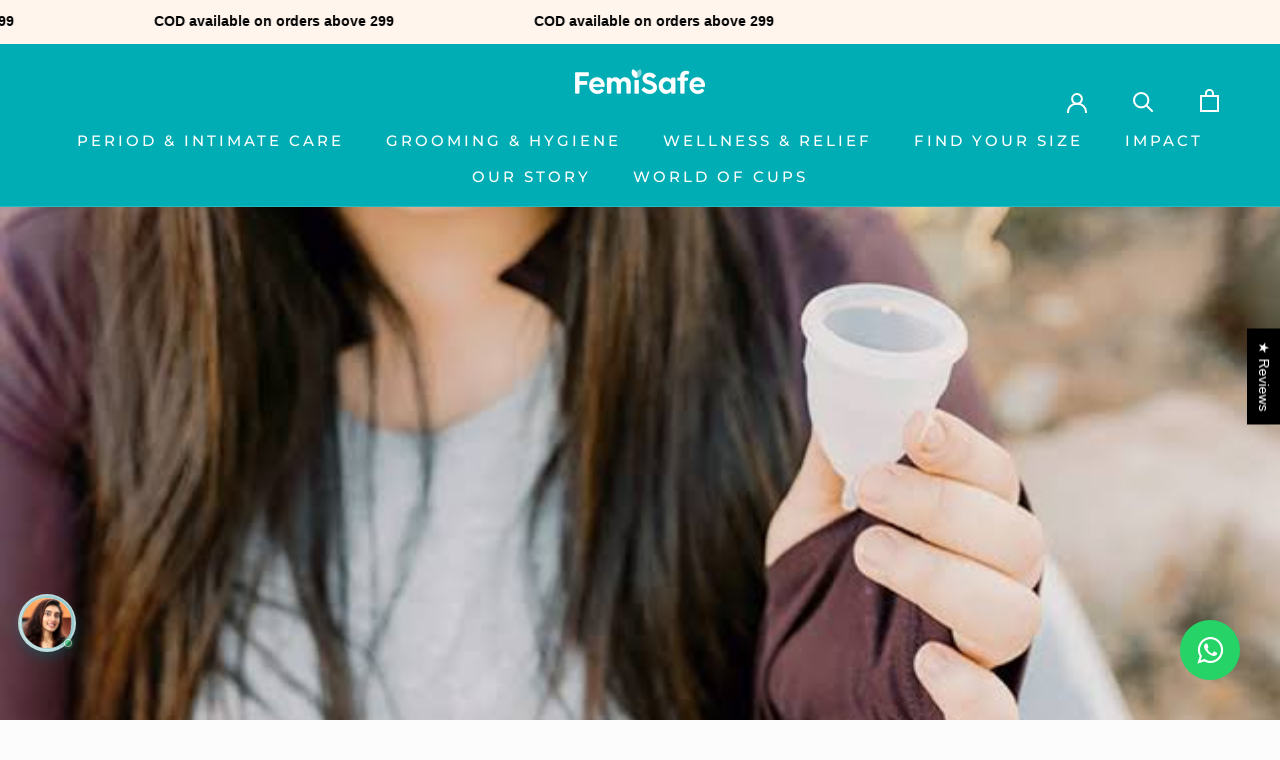

--- FILE ---
content_type: text/html; charset=utf-8
request_url: https://api.yourtoken.io/api/v1/storefront-settings/all?shopifyStoreId=63524110577
body_size: 2678
content:
{"rewardBadge":null,"altPayment":null,"redeemCartOffers":null,"geoValidator":null,"sticky_product_bar":{"showPrice":false,"productImage":{"id":"","path":""},"topRibbonText":"","buyNowCtaTitle":"Buy Now","desktopBarType":"stretch","excludeProducts":[],"showProductName":false,"showBarOnDesktop":true,"showBuyNowButton":false,"showProductImage":false,"addToCartCtaTitle":"Add to Cart","ctaButtonFontSize":12,"showAddToCartButton":true,"showVariantSelector":false,"fullyAppearsAtHeight":200,"showStickyProductBar":true,"productInfoVisibility":true,"startsAppearingAtHeight":100},"cart_offers_carousel":{"slides":[{"criteria":[],"imageUrl":"","slideType":"TextFieldOnly","slideNumber":1,"campaignCode":"","criteriaCount":0,"textAlignment":"left","titleTextField":"Free Razor Above ₹599 at Checkout","descriptionTextField":""},{"criteria":[],"imageUrl":"","slideType":"TextFieldOnly","slideNumber":2,"campaignCode":"","criteriaCount":0,"textAlignment":"left","titleTextField":"Free Underarm Roll on (₹399) Above ₹999 at Checkout","descriptionTextField":""},{"criteria":[],"imageUrl":"","slideType":"TextFieldOnly","slideNumber":3,"campaignCode":"","criteriaCount":0,"textAlignment":"left","titleTextField":"Free Delivery Above 299","descriptionTextField":""}],"pauseTimer":2,"slidesCount":3,"backgroundColor":"#9afee6","primaryTextColor":"","secondaryTextColor":"","enableCartOffersCarousel":true},"cart_gift_wrap":null,"cart_timer":{"minutes":6,"showTimer":true,"customText":"Your products are reserved in cart for"},"cart_gst_section":null,"CART_PRODUCT_RECOMMENDATIONS":{"productRecsTitleText":"","productRecsCardLayout":"vertical","showManualProductRecs":true,"showDyanmicProductRecs":true,"recommendedProductsList":{"productHandles":["femisafe-pimple-patch","femisafe-3-aha-bha-underarm-roll-on-50ml-glycolic-acid-controls-odour-reduces-pigmentation-alcohol-free-antiperspirant-with-48h-protection-unisex-roll-on","femisafe-breathable-antimicrobial-underarm-sweat-pads-14-pads-7-pairs","face-razors-eco-riendly"]},"showProductRecsOnMobile":true,"productRecsCtaButtonText":"","showProductRecsOnDesktop":true,"emptyProductRecsTitleText":"","productRecsCardListVariant":"scroll","showEmptyCartRecommendations":false,"adjustProductRecsBasedOnCartCheckpoints":true},"freebie_milestone":null,"freebie_claim":{"type":"section","allowOverlayClose":false,"freebieSectionTitle":"Freebies","productClaimCtaButtonText":"Claim Freebie"},"floating_cart":null,"drawer_layout":null,"checkout_section":{"toggleDecimal":true,"isStickyCheckout":false,"showPoweredByBadge":false,"checkoutButtonColor":"#0f9da6","checkoutSectionMessage":"Free Gifts Automatically Added at Checkout - For Orders above ₹699","discountInCheckoutButton":false,"checkoutButtonBottomSpacing":8,"checkoutSectionMessageDisplay":"ribbon","showCheckoutButtonPaymentIcons":true},"trusted_badge":null}

--- FILE ---
content_type: text/css
request_url: https://www.femisafe.in/cdn/shop/t/25/assets/bold-upsell-custom.css?v=150135899998303055901749639606
body_size: -587
content:
/*# sourceMappingURL=/cdn/shop/t/25/assets/bold-upsell-custom.css.map?v=150135899998303055901749639606 */


--- FILE ---
content_type: text/css
request_url: https://www.femisafe.in/cdn/shop/t/25/assets/floating-popcoin.css?v=42817693982979934801749639606
body_size: 2395
content:
.pop_club_cart.pop-disc-apply label#buy-with-pop-coins-label,.cart_page_popcoin.pop-disc-apply label#buy-with-pop-coins-label,.pop_club_cart.pop-disc-apply input#buy-with-pop-coins,.cart_page_popcoin.pop-disc-apply input#buy-with-pop-coins,.pdp_popcoin.pop-disc-apply input#buy-with-pop-coins,.pdp_popcoin.pop-disc-apply label#buy-with-pop-coins-label{display:none!important}.pop_club_cart:not(.pop-disc-apply) .pop-disc,.cart_page_popcoin:not(.pop-disc-apply) .pop-disc,.pdp_popcoin:not(.pop-disc-apply) .pop-disc{display:none!important}.pop-disc-apply .pop-disc-loader{display:flex!important}.pop-disc{display:flex!important;align-items:center;gap:3px}@keyframes rotate{0%{transform:rotate(0)}to{transform:rotate(360deg)}}@-webkit-keyframes rotate{0%{-webkit-transform:rotate(0deg)}to{-webkit-transform:rotate(360deg)}}.pop-disc-loader{width:16px;height:16px;margin:2px;border:solid 1.5px #000;border-radius:50%;border-right-color:transparent;border-bottom-color:transparent;-webkit-transition:all .5s ease-in;-webkit-animation-name:rotate;-webkit-animation-duration:1s;-webkit-animation-iteration-count:infinite;-webkit-animation-timing-function:linear;transition:all .5s ease-in;animation-name:rotate;animation-duration:1s;animation-iteration-count:infinite;animation-timing-function:linear}.pop-disc span{font-size:11px;font-weight:700;color:#000}body.template-product.popcoinShow .wrapa{display:block!important}.price.price--on-sale .price__sale .price-item.price-item--regular+.pop-club-listing{display:none!important}.pop-star1.currHidden{display:none!important}#shopify-block-478040362748546882{height:0!important}html.js,body{padding-bottom:0!important}.pop_club_cart.loader-pop{position:relative;background-image:url(https://cdn.shopify.com/s/files/1/0530/0145/3717/files/23f3.png);background-repeat:no-repeat;background-size:auto 18px;background-position:left}.pdp_popcoin.loader-pop{position:relative;min-height:1rem}.pdp_popcoin.loader-pop label#buy-with-pop-coins-label,.pdp_popcoin.loader-pop input#buy-with-pop-coins{display:none!important}.pdp_popcoin.loader-pop:before{position:absolute;content:"Loading...";left:0;top:50%;font-size:16px;line-height:20px;font-weight:600;transform:translateY(-50%);text-align:left}.cart_page_popcoin.zero-user label#buy-with-pop-coins-label{margin-left:0;font-size:13px}.pop_club_cart.zero-user label#buy-with-pop-coins-label{margin-left:0;font-size:11px!important}.pop_club_cart.loader-pop input#buy-with-pop-coins{display:none!important}.pop_club_cart.loader-pop label#buy-with-pop-coins-label{opacity:0}.cart_page_popcoin.loader-pop{position:relative}.cart_page_popcoin.loader-pop input#buy-with-pop-coins{display:none!important}.cart_page_popcoin.loader-pop label#buy-with-pop-coins-label{opacity:0}.pop_club_cart.not-logged-in #buy-with-pop-coins-label{font-weight:bolder;color:#000;font-size:14px;margin-left:0}.pop_club_cart.not-logged-in #buy-with-pop-coins-label .underline{font-weight:bolder;color:#000;text-decoration-line:underline!important}.cart_page_popcoin.not-logged-in #buy-with-pop-coins-label{font-weight:bolder;color:#000;font-size:16px;margin-left:0}.cart_page_popcoin.not-logged-in #buy-with-pop-coins-label .underline{font-weight:bolder;text-decoration-line:underline!important}.pdp_popcoin{display:flex;align-items:center;width:100%}.pdp_popcoin.not-logged-in label#buy-with-pop-coins-label{margin-left:0}.hidden{display:none!important}body.popcoinShow .pop-star{z-index:9000000000}body.popcoinShow #slidecarthq .slidecarthq.open,body.popcoinShow .slidecarthq-overlay.open{z-index:99!important}body.popcoinShow #POPStar .popclub-modal{z-index:9000000000!important}.pop-star{position:fixed;bottom:6em;right:0;text-decoration:none;color:#999;background-color:#eee;font-size:16px;padding:.3em;-webkit-border-top-left-radius:3px;-webkit-border-bottom-left-radius:3px;-moz-border-radius-topleft:3px;-moz-border-radius-bottomleft:3px;border-top-left-radius:3px;border-bottom-left-radius:3px;z-index:99}.pop-star i{vertical-align:middle}.pop-star span{padding-left:.5em}.pop-star i+span{padding-left:0}.pop-star:hover{text-decoration:none;color:#555}.pop-star1{position:fixed;bottom:0;width:100%;left:0;background-color:#b5b2b2;padding:0}button#pop-club-quick-buy3{background:#00adb4;padding:9px 10px;margin:0;width:100%;display:flex;justify-content:center;align-items:center;border:0;border-radius:0!important;border:none!important;height:36px;min-height:unset}.pop-star #pop-club-quick-buy3 span{padding-left:0;font-weight:400;font-size:19px;line-height:24px;color:#000;display:flex;align-items:center;justify-content:center;letter-spacing:0;text-transform:initial;font-family:var(--font-body-family)}.pop-star #pop-club-quick-buy3 span img{margin-right:4px;max-width:29px}.pop-star #pop-club-quick-buy3 span img.arrow{margin-right:0;margin-left:5px;margin-top:0}#POPStar{padding:0;background-color:transparent}.pop_modal_close{color:#fff;float:right;font-size:28px;font-weight:700;cursor:pointer;border:1px solid #fff;height:35px;width:35px;display:flex;align-items:center;justify-content:center;background:#000;margin:0 -2px 0 4px;border-radius:50px}.popclub-modal{z-index:999!important}.popclub-modal-content{width:80%!important;max-width:400px;border:none!important;padding:0!important}.pop-club-listing p .pop-img img{max-width:18px;max-height:18px}span#pop-club-quick-buy-span{display:flex;align-items:center}.pop-star .popclub-modal{height:100vh;padding:30px 15px;overflow:hidden;visibility:visible}.pop-star .popclub-modal .popclub-modal-content{height:100%;padding:0!important;border-radius:20px;position:relative}.pop-star .popclub-modal .popclub-modal-content iframe{height:100%;border-radius:20px;border:none}.pop-club-listing{width:100%}.pop-club-listing p{font-style:normal;font-weight:400;font-size:14px;line-height:18px;text-align:center;color:#333232;margin:0;display:flex;justify-content:center;align-items:center}.productList:not(.column-1,.column-2,.column-3,.column-4) .pop-club-listing p{justify-content:start}.pop-club-listing p span.pop-img{display:flex;margin:0 0 0 4px}.pop-club-listing p .info-popup-coin{width:14px}.pop-club-product p{font-style:normal;display:flex;align-items:center!important;font-weight:600;font-size:15px;line-height:20px;text-align:center;color:#636363;margin:0}.pop-club-product p span.pop-img{display:flex;align-items:center;margin:0 4px}.pop-club-product p img.info-popup-coin{margin-left:8px;height:15px!important;line-height:inherit;width:15px!important;cursor:pointer!important}.pop-star1 .popclub-modal{display:none;height:100vh;padding:30px 15px;overflow:hidden;visibility:visible;background-color:#000}.pop-star1 .popclub-modal .popclub-modal-content{height:100%;padding:0!important;border-radius:20px;position:relative}.pop-star1 .popclub-modal .pop_modal_close{border:none;position:absolute;right:15px;font-size:2rem;font-weight:400;border:1px solid #7c7878;align-items:center;justify-content:center;line-height:0px;margin:0;top:10px;padding:0 0 4px}.pop-star1 .popclub-modal .popclub-modal-content iframe{height:100%;border-radius:20px;border:none}.pop-star{bottom:65px}.pdp_popcoin label#buy-with-pop-coins-label{font-size:15px;line-height:20px}.cart_page_popcoin label#buy-with-pop-coins-label{font-size:16px;line-height:20px}button#pop-club-quick-buy{background:#282828;box-shadow:2px 2px 4px #00000040;align-items:center;padding:20px;border-radius:0}#pop-club-quick-buy #pop-club-quick-buy-span{font-weight:600;font-size:16px;line-height:24px;letter-spacing:.07em;text-transform:uppercase;color:#0e1b4d}#pop-club-quick-buy #pop-club-quick-buy-span .pop-img{margin:0 5px;align-items:center;display:flex}.pop-star1 .pop-arrow{height:20px;width:20px;margin-left:8px}.pop-star #pop-club-quick-buy3 span span.reward_name{border-right:2px solid#000;padding-right:6px;margin-right:7px;font-weight:500}.popcoin_sec{display:flex;align-items:center;border:2px solid #000;padding:0 10px;border-radius:20px;margin:0 0 0 10px;font-size:19px;line-height:24px;font-weight:500}.popcoin_sec img{width:21px;height:21px;margin-right:3px!important}.pop-club-listing p span.pop-img{position:relative}p#product-issuance-msg .pop-img{display:flex;align-items:center;margin:0 3px!important}p#product-issuance-msg .pop-img img{width:22px;height:auto}label#buy-with-pop-coins-label{display:flex;align-items:center;gap:3px;font-weight:bolder;font-size:19px;line-height:24px;text-align:left;text-decoration-line:none;color:#000;text-transform:initial;margin-bottom:0!important;letter-spacing:0}label#buy-with-pop-coins-label span{display:flex;align-items:center;gap:3px;font-size:13px}.pop-star1 .pop-arrow path{fill:#000}.popcoin_sec1{display:flex;align-items:center;border:2px solid #000;padding:0 10px;border-radius:20px;margin:0 10px;font-size:20px;line-height:27px;font-weight:700}#pop-club-quick-buy3 .popcoin_sec1{position:relative;margin-right:24px}#pop-club-quick-buy3 .popcoin_sec1:after{position:absolute;content:"";right:-15px;height:100%;width:2px;background-color:#fff}#POPStar .product-form__submit:after{display:none}#cart .manual_class_cart__price_down,#cart .manual_class_cart__price_down #product-issuance-msg{width:100%}.manual_class_cart__price_down #product-issuance-msg{display:flex;align-items:center;justify-content:start;font-size:14px;margin:0;text-transform:initial}body.popcoinShow{overflow:hidden!important}.popcoin_msg{display:flex;gap:5px}.pop_club_cart{display:flex;align-items:center;margin-top:10px;margin-bottom:10px}.pop_club_cart #buy-with-pop-coins-label{padding-left:0}.pop_club_cart #buy-with-pop-coins-label:before{display:none}.pop_club_cart #buy-with-pop-coins-label:after{display:none}.pdp_popcoin #buy-with-pop-coins-label:before{display:none}.pdp_popcoin #buy-with-pop-coins-label:after{display:none}.cart_page_popcoin #buy-with-pop-coins-label:before{display:none}.cart_page_popcoin #buy-with-pop-coins-label:after{display:none}.pdp_popcoin #buy-with-pop-coins-label{padding:0}.pop_club_cart #buy-with-pop-coins-label{font-style:normal;font-size:14px;line-height:20px;text-align:center;color:#000}.cart_page_popcoin{display:flex;align-items:center;justify-content:end}.cart_page_popcoin #buy-with-pop-coins-label{padding:0}.atc_popclub{display:flex;align-items:center;margin-bottom:1rem}.pop-club-hide,.pop_club_cart.not-logged-in.popclub-hide{display:none!important}cart-recommendations .pop-club-listing{display:none!important}@media (min-width: 768px){.pop-desktop-hide,#popAtcWrapper{display:none!important}}@media (max-width: 767px){.pop_cart_page_container{justify-content:center}.pdp_popcoin.not-logged-in label#buy-with-pop-coins-label{font-size:12px}.cart_page_popcoin label#buy-with-pop-coins-label{font-size:15px}button#pop-club-quick-buy3{padding:7.5px 5px;min-height:auto}.pop-star #pop-club-quick-buy3 span{font-size:14px;line-height:22px}.pop-star #pop-club-quick-buy3 span img{height:24px;width:auto;margin-right:4px}.pop-star #pop-club-quick-buy3 span img.arrow{margin-left:4px;width:10px;height:auto;margin-top:0}.pop-star{bottom:40px}#pop-club-quick-buy2 #pop-club-quick-buy-span img{max-width:154px;height:auto}.pop-star .popclub-modal{transform:none}.pop-star #pop-club-quick-buy3 span span.reward_name{display:none}.pop-star .popclub-modal .popclub-modal-content,.pop-star1 .popclub-modal .popclub-modal-content{width:100%!important}.pop-club-listing p{font-size:12px}.WhatsAppButton__root{bottom:8rem!important}.popcoin_sec{border:1px solid #000;font-size:14px;line-height:19px;font-weight:600;padding:2px 5px;margin:0 5px}.popcoin_sec img{width:17px!important;height:17px!important}.pop-star1 .pop-arrow{height:15px;width:15px;margin-left:5px}.pop-mobile-hide{display:none!important}.cart_page_popcoin{justify-content:center}.pop-star1 .popclub-modal .popclub-modal-content iframe{height:90%}#POPStar .popclub-modal-content{top:10%}.pdp_popcoin label#buy-with-pop-coins-label{font-size:13px}.pdp_popcoin.not-logged-in #buy-with-pop-coins-label span{display:initial;font-size:11px}.pop-club-product p{font-size:11px}.cart_page_popcoin.loader-pop:before{font-size:12px}.pop_club_cart:not(.not-logged-in) label#buy-with-pop-coins-label{font-size:12px!important}}@media (max-width: 749px){label#buy-with-pop-coins-label span{font-size:11px}}button#pop-club-quick-buy3:disabled{opacity:1}@media (min-width: 768px){.card-bottom .pop-club-listing{order:3}}quick-add-modal .discount-show_container{display:none!important}#POPStar .popclub-modal{display:none;position:fixed;z-index:1;left:0;top:0;width:100%;height:100%;overflow:auto;background-color:#000;background-color:#0006}#POPStar .popclub-modal-content{margin:auto;padding:20px;border:1px solid #888;width:25%}#POPStar .close{color:#aaa;float:right;font-size:28px;font-weight:700}#POPStar .close:hover,#POPStar .close:focus{color:#000;text-decoration:none;cursor:pointer}.underline{text-decoration:underline}input#buy-with-pop-coins{min-width:17px!important;min-height:17px!important;margin-right:3px;-webkit-appearance:checkbox!important;appearance:checkbox!important;position:relative!important;padding-right:0!important;margin-left:0}body.overflow-hidden button#pop-club-quick-buy3,html.nav-open button#pop-club-quick-buy3,html.no-scroll button#pop-club-quick-buy3,body.modal-open button#pop-club-quick-buy3,html.hside_opened button#pop-club-quick-buy3,html.js-drawer-open button#pop-club-quick-buy3,html.prevent-scroll button#pop-club-quick-buy3,body.is--opend-drawer button#pop-club-quick-buy3,body.quick-view-opened button#pop-club-quick-buy3,body.overflow--hidden button#pop-club-quick-buy3,body.body--hidden button#pop-club-quick-buy3,body.predictive-overflow-hidden button#pop-club-quick-buy3,body.cart-sidebar-show button#pop-club-quick-buy3,body.slideout-right--open button#pop-club-quick-buy3,body.slideout-left--open button#pop-club-quick-buy3,body.overflow-hidden-tablet button#pop-club-quick-buy3{display:none!important}.pop__coin-rewards:not([href]){cursor:pointer}@media (max-width: 360px){.pop_club_cart.not-logged-in #buy-with-pop-coins-label{font-size:11px!important}}@keyframes poprotateabc{to{transform:rotate(1turn)}}.pop_club_cart{position:relative;z-index:0;width:100%;height:10px;border-radius:10px;overflow:hidden;padding:18px;display:flex!important;justify-content:center;align-items:center;font-family:sans-serif}.pop_club_cart.hidden{display:none!important}.pop_club_cart:after{content:"";position:absolute;z-index:-1;width:calc(100% - 4px);height:calc(100% - 4px);background:#fff;border-radius:5px}.pop_club_cart:not(.not-logged-in) #buy-with-pop-coins-label{display:flex;align-items:center;gap:3px}.pop_club_cart:before{content:"";position:absolute;z-index:-2;left:-50%;top:-50%;width:200%;height:200%;background-color:#399953;background-repeat:no-repeat;background-size:50% 50%,50% 50%;background-position:0 0,100% 0,100% 100%,0 100%;background-image:linear-gradient(#f56651,#f56651),linear-gradient(#f56651,#f56651),linear-gradient(#f56651,#f56651),linear-gradient(#f56651,#f56651);animation:poprotateabc 4s linear infinite}.pop_club_cart.pop-disc-applied:before{background-image:linear-gradient(#3eaf81,#3eaf81),linear-gradient(#3eaf81,#3eaf81),linear-gradient(#3eaf81,#3eaf81),linear-gradient(#3eaf81,#3eaf81)}.pop_club_cart:not(.pop-disc-applied,.not-logged-in):before{background-image:linear-gradient(#f56651,#f56651),linear-gradient(#f56651,#f56651),linear-gradient(#f56651,#f56651),linear-gradient(#f56651,#f56651)}.pop_club_cart.not-logged-in:before{background-image:linear-gradient(#b2b2b2,#b2b2b2),linear-gradient(#b2b2b2,#b2b2b2),linear-gradient(#b2b2b2,#b2b2b2),linear-gradient(#b2b2b2,#b2b2b2)}.pop_cart_page_container{display:flex;align-items:center;justify-content:end}.cart_page_popcoin{position:relative;z-index:0;width:100%;max-width:fit-content;height:10px;border-radius:10px;overflow:hidden;padding:18px;display:flex;justify-content:center;align-items:center;font-family:sans-serif}.cart_page_popcoin:after{content:"";position:absolute;z-index:-1;width:calc(100% - 4px);height:calc(100% - 4px);background:#fff;border-radius:5px}.cart_page_popcoin:not(.not-logged-in) #buy-with-pop-coins-label{display:flex;align-items:center;gap:3px}.cart_page_popcoin:before{content:"";position:absolute;z-index:-2;left:-50%;top:-50%;width:200%;height:200%;background-color:#399953;background-repeat:no-repeat;background-size:50% 50%,50% 50%;background-position:0 0,100% 0,100% 100%,0 100%;background-image:linear-gradient(#f56651,#f56651),linear-gradient(#f56651,#f56651),linear-gradient(#f56651,#f56651),linear-gradient(#f56651,#f56651);animation:poprotateabc 4s linear infinite}.cart_page_popcoin.pop-disc-applied:before{background-image:linear-gradient(#3eaf81,#3eaf81),linear-gradient(#3eaf81,#3eaf81),linear-gradient(#3eaf81,#3eaf81),linear-gradient(#3eaf81,#3eaf81)}.cart_page_popcoin:not(.pop-disc-applied,.not-logged-in):before{background-image:linear-gradient(#f56651,#f56651),linear-gradient(#f56651,#f56651),linear-gradient(#f56651,#f56651),linear-gradient(#f56651,#f56651)}.cart_page_popcoin.not-logged-in:before{background-image:linear-gradient(#b2b2b2,#b2b2b2),linear-gradient(#b2b2b2,#b2b2b2),linear-gradient(#b2b2b2,#b2b2b2),linear-gradient(#b2b2b2,#b2b2b2)}.pop_pdp_container{padding:8px;position:relative;z-index:0;width:100%;max-width:fit-content;max-height:8.5rem;border-radius:10px;overflow:hidden;display:flex;flex-direction:column;justify-content:center;align-items:center;font-family:sans-serif}.pop_pdp_container:after{content:"";position:absolute;z-index:-1;width:calc(100% - 4px);height:calc(100% - 4px);background:#fff;border-radius:5px}.pop_pdp_container:not(.not-logged-in) #buy-with-pop-coins-label{display:flex;align-items:center;gap:3px}.pop_pdp_container:before{content:"";position:absolute;z-index:-2;left:-50%;top:-50%;width:200%;height:200%;background-color:#399953;background-repeat:no-repeat;background-size:50% 50%,50% 50%;background-position:0 0,100% 0,100% 100%,0 100%;background-image:linear-gradient(#f56651,#f56651),linear-gradient(#f56651,#f56651),linear-gradient(#f56651,#f56651),linear-gradient(#f56651,#f56651);animation:poprotateabc 4s linear infinite}.pop_pdp_container.pop-disc-applied:before{background-image:linear-gradient(#3eaf81,#3eaf81),linear-gradient(#3eaf81,#3eaf81),linear-gradient(#3eaf81,#3eaf81),linear-gradient(#3eaf81,#3eaf81)}.pop_pdp_container:not(.pop-disc-applied,.not-logged-in):before{background-image:linear-gradient(#f56651,#f56651),linear-gradient(#f56651,#f56651),linear-gradient(#f56651,#f56651),linear-gradient(#f56651,#f56651)}.pop_pdp_container.not-logged-in:before{background-image:linear-gradient(#b2b2b2,#b2b2b2),linear-gradient(#b2b2b2,#b2b2b2),linear-gradient(#b2b2b2,#b2b2b2),linear-gradient(#b2b2b2,#b2b2b2)}
/*# sourceMappingURL=/cdn/shop/t/25/assets/floating-popcoin.css.map?v=42817693982979934801749639606 */


--- FILE ---
content_type: text/javascript
request_url: https://www.femisafe.in/cdn/shop/t/25/assets/floating-popcoin.js?v=65285244848511014491749639606
body_size: -423
content:
$(document).ready(function(){$("#pop-club-quick-buy3").on("click",function(){$(this).prop("disabled",!0),nonCartIframeOpen()}),$(".pop_modal_close").on("click",function(event){event.preventDefault(),event.stopPropagation(),event.stopImmediatePropagation(),$("body").removeClass("popcoinShow"),$("#popModal").css("display","none");let appbar=$("#shopify-block-14921894078549265219");$("body").hasClass("index")||appbar.css("display","none"),$("#pop-club-quick-buy3").removeAttr("disabled"),renderPopPrices(),removePopHash()})});
//# sourceMappingURL=/cdn/shop/t/25/assets/floating-popcoin.js.map?v=65285244848511014491749639606


--- FILE ---
content_type: text/javascript
request_url: https://www.femisafe.in/cdn/shop/t/25/assets/07-july-popcoins-embed.js?v=178693480568620799631749639606
body_size: 4879
content:
console.log("Init femisafe 3.0");const popcoinsBottomBtn=document.querySelector("#popcoinsBottomBtn"),popcoinBtnSpan=document.querySelector("#popcoinBtnSpan"),popcoinsModalCloseBtn=document.querySelector("#popcoinsModalCloseBtn"),popcoinsIframeModal=document.querySelector("#popcoinsIframeModal"),popCoinsIframe=document.querySelector("#popcoinsIframe"),defaultIframeURL=document.getElementById("pop-club-iframe-url").value,key=customCookie(),parameters="?shop="+Shopify.shop+"&key="+key,rewardsName="FemiSafe Rewards",rewardsCallOut="Get upto 30% Off using",getAvailablePopcoinsURL="https://brand-loyalty.popclub.co.in/api/get-available-coins",getBrandURL="https://brand-loyalty.popclub.co.in/api/get-brand?shop=",getCartDiscountURL="https://brand-loyalty.popclub.co.in/api/get-coins-cart-discount",removeDiscountCode="https://brand-loyalty.popclub.co.in/api/remove-discount-code";let popCoinsAvailable=!1,popCoinsLoginFlag=document.querySelector("#pop-club-login-flag"),popCoins=0;var popIconAPI="https://ecomapp-dev-v2.s3.ap-south-1.amazonaws.com/Coin.png",popIcon='<img src="https://ecomapp-dev-v2.s3.ap-south-1.amazonaws.com/Coin.png" height="23px" width="23px" alt="POPcoins Logo">';const popArrowSvg='<svg class="pop-arrow" width="18" height="15" viewBox="0 0 18 15" fill="none" xmlns="http://www.w3.org/2000/svg"> <path d="M9.88326 12.9173L9.88327 12.9177C9.89143 13.1844 9.98336 13.4133 10.1634 13.5934C10.3447 13.7746 10.5755 13.8629 10.8437 13.8629C11.1118 13.8629 11.3427 13.7746 11.524 13.5934L16.938 8.17931C17.0335 8.08386 17.1049 7.97666 17.1478 7.85745L17.1481 7.85673C17.1881 7.74374 17.2075 7.62414 17.2075 7.49902C17.2075 7.37385 17.1881 7.25189 17.1491 7.13376L17.1488 7.13285C17.1064 7.00688 17.0342 6.89975 16.9335 6.81419L11.524 1.40468C11.3427 1.22341 11.1118 1.13516 10.8437 1.13516C10.5755 1.13516 10.3447 1.22341 10.1634 1.40468C9.98336 1.5847 9.89143 1.81366 9.88327 2.08037L9.88326 2.08073C9.87566 2.35011 9.96043 2.5828 10.1429 2.76525L13.9131 6.53542L2.0044 6.76113C1.73491 6.76147 1.50176 6.85429 1.31509 7.04031L1.31473 7.04068C1.12837 7.22768 1.03555 7.46133 1.03555 7.73144C1.03555 8.00156 1.12838 8.23505 1.31491 8.42157C1.50188 8.60854 1.73558 8.70176 2.00586 8.70178L2.0087 8.70173L13.8993 8.47636L10.1429 12.2328C9.96043 12.4152 9.87566 12.6479 9.88326 12.9173Z" fill="#fff" stroke="#5E3654" stroke-width="0.3"/> </svg>';let cartDrawerPopcoinsLabel=document.querySelector("#buy-with-pop-coins-cart-drawer-label"),cartPagePopcoinsLabel=document.querySelector("#buy-with-pop-coins-cart-page-label"),externalCheckout="#checkout3",externalCheckoutOnPDP="#gokwik-buy-now";const lottieAnimation="",rewardNameLottieAnimationLink="FemiSafe Rewards";saveBrandData();function saveBrandData(){fetch(getBrandURL+Shopify.shop).then(response=>response.json()).then(data=>{popIconAPI=data.popcoins_icon,popIcon=`<img src="${popIconAPI}" height="23px" width="23px" alt="POPcoins Logo">`,localStorage.getItem("popCoinsIframeUrl")!==null||localStorage.setItem("popCoinsIframeUrl",data.iframe_url),localStorage.getItem("popCoinsIssuance")!==null||localStorage.setItem("popCoinsIssuance",data.issuance),localStorage.getItem("popCoinsRedeem")!==null||localStorage.setItem("popCoinsRedeem",data.redeem)}).catch(error=>{console.log("Error in brand api - popcoins ",error)})}function loadIframe(){load_iframe()}function load_iframe(isCart=!1){let keyvalue1=document.cookie.split("; ").find(row=>row.startsWith("_shopify_s="))?.split("=")[1],refUrl=new URLSearchParams(document.location.search);if(refUrl=refUrl.get("ref"),refUrl===null?sessionStorage.getItem("lastPopReferred")!==null&&(refUrl=sessionStorage.getItem("lastPopReferred")):sessionStorage.setItem("lastPopReferred",refUrl),window.location.href.indexOf("/products/")!=-1){var redeemPrices=document.getElementById("pop-club-redeem-price").value;let key2=document.cookie.split("; ").find(row=>row.startsWith("_shopify_s="))?.split("=")[1],redeemCoins=redeemPrices;popCoinsIframe.src=defaultIframeURL+"&key="+key2+"&page=pdp&discount="+redeemCoins+"&url="+window.location.href+(isCart?"-cart":"")+(refUrl!==null?"&ref="+refUrl:"")}else{let cartPage2="";window.location.href.indexOf("/cart")!=-1&&(cartPage2="&page=cart"),popCoinsIframe.src=defaultIframeURL+"&key="+keyvalue1+cartPage2+"&url="+window.location.href+(isCart?"-cart":"")+(refUrl!==null?"&ref="+refUrl:"")}console.log("iframe loaded"),body.removeEventListener("mousemove",loadIframe),body.removeEventListener("touchstart",loadIframe)}function openPopcoinsModal(){customAddClass("body","popcoinsModalActive"),popcoinsIframeModal.style.display="block"}function create(el){var d=document,element=d.createElement(el);return element.classList.add("manual-class"),element}const body=document.querySelector("body");if(body.addEventListener("mousemove",loadIframe),body.addEventListener("touchstart",loadIframe),document.addEventListener("DOMContentLoaded",function(){updateCartData(key),addPopcoinsInMenu(),showPopCoins(),window.location.href.indexOf("/cart")!=-1&&cartPage(),window.location.href.indexOf("/product")!=-1}),popcoinsBottomBtn.addEventListener("click",function(){document.querySelector("#popcoinsIframe").src.toString().includes("-cart")==!1||load_iframe(!1),openPopcoinsModal()}),popcoinsModalCloseBtn.addEventListener("click",function(){showPopCoins(),popcoinsIframeModal.style.display="none",customRemoveClass("body","popcoinsModalActive")}),window.location.href.indexOf("/products")){let variantSelect=document.querySelector(".product-form__input select");variantSelect&&(console.log("variantSelect",variantSelect),variantSelect.addEventListener("change",function(){setTimeout(function(){showPopCoins()},1e3)}))}function callback(){const popPDP=document.querySelector("#pop-club-product-detail");let pdpPrice=document.querySelector(".ProductMeta__PriceList").querySelector(".ProductMeta__Price")?.innerHTML.replace("Rs","").split(".")[1].trim();pdpPrice.includes(",")&&(pdpPrice=pdpPrice.split(",").join()),popPDP.setAttribute("price",pdpPrice),console.log("working",pdpPrice),showpopCoinsOnPDP()}let observer=new MutationObserver(callback);const pdpPriceContainer=document.querySelector(".ProductMeta__PriceList");pdpPriceContainer&&observer.observe(pdpPriceContainer,{childList:!0,subtree:!0,characterDataOldValue:!0});function customCookie(){let key2=document.cookie.split("; ").find(row=>row.startsWith("_shopify_s="))?.split("=")[1];var name1="_shopify_s",customCookies=document.cookie.match(new RegExp("(^| )"+name1+"=([^;]+)"));return key2=="undefined"||key2==null||key2==""||customCookies==null||customCookies=="",key2}function customAddClass(identifier,className){document.querySelector(identifier).classList.add(className)}function customRemoveClass(identifier,className){document.querySelector(identifier).classList.remove(className)}function loading(){let popLabels=document.querySelectorAll(".popcoinsLabel"),popCheckboxes=document.querySelectorAll(".popcoins-login-checkbox"),popText='Calculating <img width="30" height="30" src="https://testpopcoin.looksguru.com/sandtime.gif">';popLabels.forEach(l=>{l.innerHTML=popText}),popCheckboxes.forEach(c=>{c.style.display="none"})}function showPopCoins(){loading(),fetch(getAvailablePopcoinsURL+parameters).then(response=>response.json()).then(data=>{popCoins=data.coins;let drawerCheckbox=document.querySelector(".cart-drawer-lottie #buy-with-pop-coins-cart-drawer-checkbox");if(data.success==!0){if(popCoinsLoginFlag.value="true",popCoinsAvailable=!0,drawerCheckbox){const checkoutBtn=document.querySelector("#checkout3");checkoutBtn&&checkoutBtn.setAttribute("disabled","true"),checkoutBtn&&checkoutBtn.classList.add("disable-btn"),document.getElementById("buy-with-pop-coins-cart-drawer-checkbox").checked=!0,cartDiscoutAPI()}}else popCoinsLoginFlag.value="false",popCoinsAvailable=!1,drawerCheckbox&&(document.getElementById("buy-with-pop-coins-cart-drawer-checkbox").checked=!1);PLPCoins(data),bottomStrip(data),cartDrawerSubTotalChanges(),cartDrawer(),showpopCoinsOnPDP(),window.location.href.indexOf("/products")!=-1&&(variantSelector(),showpopCoinsOnPDP(),window.location.href.indexOf("/product")!=-1&&(plusQtyIcon=document.querySelector(".QuantitySelector button:last-child"),minusQtyIcon=document.querySelector(".QuantitySelector button:first-child"),plusQtyIcon&&plusQtyIcon.addEventListener("click",function(e){setTimeout(function(){$(".ProductForm__QuantitySelector .QuantitySelector .QuantitySelector__CurrentQuantity").change(),bottomStrip(data)},500)}),minusQtyIcon&&minusQtyIcon.addEventListener("click",function(e){setTimeout(function(){$(".ProductForm__QuantitySelector .QuantitySelector .QuantitySelector__CurrentQuantity").change(),bottomStrip(data)},500)}))),window.location.href.indexOf("/cart")!=-1&&(cartPage(),cartPageSubTotalChanges(data),document.querySelector("#buy-with-pop-coins-cart-page-checkbox").addEventListener("change",function(){console.log("change"),cartPageSubTotalChanges(data)})),drawerCheckbox&&drawerCheckbox.addEventListener("change",function(){cartDrawerSubTotalChanges()})})}let cartDiscout;function cartDiscoutAPI(){clearTimeout(cartDiscout),cartDiscout=setTimeout(()=>{customCartCheckout()},1e3)}const customCartCheckout=async()=>{try{const data=await(await fetch(window.Shopify.routes.root+"cart.js")).json();let priceLength=data.items_subtotal_price.toString().length-2,price=data.items_subtotal_price.toString().slice(0,priceLength)+"."+data.items_subtotal_price.toString().slice(priceLength),variants="";for(let i=0;i<data.items.length;i++)variants+=data.items[i].variant_id+"-"+data.items[i].quantity+",";let cartParams=`?cart=${price}&shop=${Shopify.shop}&key=${key}&variants=${variants}`;if(price>0){const cartUrl=`https://brand-loyalty.popclub.co.in/api/get-coins-cart-discount${cartParams}`,pop_data=await(await fetch(cartUrl)).json();let now=new Date,time=now.getTime();time+=3600*1e3,now.setTime(time),document.cookie=`discount_code=${pop_data.code};expires=${now.toUTCString()};path=/`}}catch(err){console.log(err)}finally{const checkoutBtn=document.querySelector("#checkout3");checkoutBtn&&checkoutBtn.removeAttribute("disabled"),checkoutBtn&&checkoutBtn.classList.remove("disable-btn")}},PLPCoins=data=>{const popClubListing=document.querySelectorAll(".pop-club-listing");popClubListing.length&&data.coins>0&&popClubListing.forEach(el=>{let price=el.getAttribute("price"),redeemCoins=Math.round(localStorage.getItem("popCoinsRedeem")/100*price);if(redeemCoins>data.coins&&data.success=="true"&&(redeemCoins=data.coins),redeemCoins>0){let popHTML2="<p>or Rs. "+Math.round(price-redeemCoins)+` + <span class='pop-img'><img src='${popIconAPI}'> </span> `+redeemCoins+"</p>";el.innerHTML=popHTML2}else{let popHTML2="";el.innerHTML=popHTML2}})};function showpopCoinsOnPDP(){let popcoinsPdpDiv=document.querySelector(".pop-club-product");if(popcoinsPdpDiv){let price=popcoinsPdpDiv.getAttribute("price");if(price>99){var priceValue=Math.floor(price);if(priceValue.toString().length>2)var modulePrice=priceValue%100,roundedPrice2=priceValue-modulePrice;else var roundedPrice2=0;let issueCoins=Math.round(localStorage.getItem("popCoinsIssuance")/100*roundedPrice2);popHTML=`<p id='product-issuance-msg' class='popCoinsEarnCallout'>Earn<span class='pop-img'> <img src='${popIconAPI}'> </span> `+issueCoins+" on this product</p>",document.getElementById("product-issuance-msg")?popcoinsPdpDiv.innerHTML=popHTML:popcoinsPdpDiv.insertAdjacentHTML("afterbegin",popHTML)}}}const bottomStrip=data=>{const popClubStripe=document.querySelector("#popcoinBtnSpan");if(data.success==!0&&data.coins>0){let bottomCoins=data.coins,popHTMLStripe='<span class="rewards-title">'+rewardsName+"</span>"+rewardsCallOut+` <div class="available_popcoins"><img width="30" height="30" src="${popIconAPI}" loading="lazy">`+data.coins+`</div>${popArrowSvg}`;popClubStripe.innerHTML=popHTMLStripe}if(data.success==!0&&data.coins==0){let bottomCoins=data.coins,popHTMLStripe=`<div class="available_popcoins"><img width="30" height="30" src="${popIconAPI}" loading="lazy">`+data.coins+`</div><span class="zeroPopcoinsCallout">Shop and Earn POPcoins</span> ${popArrowSvg}`;popClubStripe.innerHTML=popHTMLStripe}};function addPopcoinsInMenu(){let mobile_nav=document.querySelector(".Drawer__Container .SidebarMenu__Nav--primary"),li_mob_menu=document.createElement("div");li_mob_menu.setAttribute("class","Collapsible popcoinMobMenu");let mob_menu=document.createElement("a");mob_menu.setAttribute("onclick","openPopcoinsModal()"),mob_menu.setAttribute("class","Collapsible__Button Heading Link Link--primary u-h6"),mob_menu.innerHTML=rewardNameLottieAnimationLink,li_mob_menu.appendChild(mob_menu),mobile_nav.appendChild(li_mob_menu)}function cartDrawer(){let cartDrawerParentElement=document.querySelectorAll(".Drawer__Container .Cart__ItemList .CartItemWrapper"),cartDrawerChildElement=".Drawer__Container .Cart__ItemList .CartItemWrapper .CartItem__PriceList",cartDrawerPopcoinsLabel2=document.querySelector("#buy-with-pop-coins-cart-drawer-label");cartDrawerPopcoinsLabel2&&cartDrawerPopcoinsLabel2.addEventListener("click",function(){popCoinsLoginFlag.value=="false"&&(document.querySelector("#popcoinsIframe").src.toString().includes("-cart")==!0||load_iframe(!0),openPopcoinsModal())}),fetch(window.Shopify.routes.root+"cart.js",{method:"GET"}).then(response=>response.json()).then(cartData=>{if(cartData.items.length!=0){let j=0;cartDrawerParentElement.forEach(lineItem=>{let priceLenght=cartData.items[j].price.toString().length-2,quantity=cartData.items[j].quantity,price=cartData.items[j].price.toString().slice(0,priceLenght)+"."+cartData.items[j].price.toString().slice(priceLenght),priceValue=Math.floor(price);if(priceValue.toString().length>2)var modulePrice=priceValue%100,roundedPrice2=priceValue-modulePrice;else var roundedPrice2=0;let issueCoins=Math.round(localStorage.getItem("popCoinsIssuance")/100*roundedPrice2*quantity);if(issueCoins>=5){let lineItemPopcoins=`<p id='product-issuance-msg' class='popCoinsEarnCallout'>Earn<span class='pop-img'> <img src='${popIconAPI}' loading='lazy'> </span> `+issueCoins.toString()+"</p>";lineItem.querySelector(cartDrawerChildElement).appendChild(create("div")),lineItem.querySelector(cartDrawerChildElement).querySelector(".manual-class").innerHTML=lineItemPopcoins}j++})}}).catch(error=>{console.log("Cart js error - popcoins",error)})}function updateCartData(currKey){let updatenew={line:1,properties:{__pop_id:currKey}};fetch(window.Shopify.routes.root+"cart/change.js",{method:"POST",headers:{"Content-Type":"application/json"},body:JSON.stringify(updatenew)}).then(response=>response.json()).catch(error=>{console.error("Error:",error)})}function cartPage(){let cartPageParentElement=document.querySelectorAll(".Cart--expanded .Cart__ItemList .CartItem"),cartPageChildElement=".Cart--expanded .Cart__ItemList .CartItem .CartItem__PriceList";cartPagePopcoinsLabel&&cartPagePopcoinsLabel.addEventListener("click",function(){popCoinsLoginFlag.value=="false"&&openPopcoinsModal()}),fetch(window.Shopify.routes.root+"cart.js").then(response=>response.json()).then(cartData=>{if(cartData.items.length>0){let c=0;cartPageParentElement.forEach(lineItem=>{let priceLenght=cartData.items[c].price.toString().length-2,quantity=cartData.items[c].quantity,price=cartData.items[c].price.toString().slice(0,priceLenght)+"."+cartData.items[c].price.toString().slice(priceLenght),priceValue=Math.floor(price);if(console.log("priceValue.toString()",priceValue.toString()),priceValue.toString().length>2){let modulePrice=priceValue%100;roundedPrice=priceValue-modulePrice}else roundedPrice=0;let issueCoins=Math.round(localStorage.getItem("popCoinsIssuance")/100*roundedPrice*quantity);if(issueCoins>0){var newstring=`<p id='product-issuance-msg' class='popCoinsEarnCallout'>Earn<span class='pop-img'> <img src='${popIconAPI}' width='20' height='21' loading='lazy'> </span> `+issueCoins+" <img class='info-popup-coin' src='https://d20pzmflnl47dv.cloudfront.net/media/icon-i.png' onclick=javascript:openPopcoinsModal('"+key+"') loading='lazy'></p>",coinDiv=lineItem.querySelector(".CartItem__PriceList").querySelector(".manual-class");coinDiv!=null&&lineItem.querySelectorAll(".manual-class").forEach(old_item=>{old_item.remove()}),lineItem.querySelector(".CartItem__PriceList").appendChild(create("div")),lineItem.querySelector(".CartItem__PriceList").querySelector(".manual-class").innerHTML=newstring,c++}})}})}function variantSelector(){let regular_price=document.querySelector(".product__info-container .price__container .price-item");if(regular_price){let temp_str=regular_price.innerHTML.replace("Rs. ","").replace(",",""),variantPrice=parseFloat(temp_str.trim()),popClubProductPrice=document.querySelector(".product__info-container .pop-club-product");popClubProductPrice&&popClubProductPrice.setAttribute("price",variantPrice)}}function cartPageSubTotalChanges(data){let cartPagePopcoinsLabel2=document.querySelector("#buy-with-pop-coins-cart-page-label"),cartPagePopcoinsCheckbox=document.querySelector("#buy-with-pop-coins-cart-page-checkbox");function prices_val(){const afterPopDiscountPrice=document.querySelector(".Cart__Recap .Cart__Total span");let price_value="Rs.  "+afterPopDiscountPrice.textContent.split(" ")[1];afterPopDiscountPrice.innerHTML=price_value}fetch(window.Shopify.routes.root+"cart.js",{method:"GET"}).then(response=>response.json()).then(cartData=>{let priceLength=cartData.items_subtotal_price.toString().length-2,price=cartData.items_subtotal_price.toString().slice(0,priceLength)+"."+cartData.items_subtotal_price.toString().slice(priceLength),dataRedeem=localStorage.getItem("popCoinsRedeem"),dataCoins=data.coins,redeemCoins=Math.round(dataRedeem/100*price),redeemPrice=Math.round(price-redeemCoins);if(redeemCoins>dataCoins&&popCoinsLoginFlag.value=="true"&&(redeemCoins=dataCoins),cartPagePopcoinsCheckbox&&cartPagePopcoinsLabel2){if(popCoinsLoginFlag.value=="true")if(dataCoins>0?cartPagePopcoinsCheckbox.style.display="inline-block":cartPagePopcoinsCheckbox.style.display="none",cartPagePopcoinsCheckbox.checked){console.log("pop_cart_page_checkbox checked"),redeemCoins==0?(popHTML="You have 0 POPcoins. Shop now & earn coins."+lottieAnimation,cartPagePopcoinsCheckbox.checked=!1,cartPagePopcoinsCheckbox.style.display="none",prices_val()):(popHTML=" Rs. "+redeemCoins+" | Saved using POPcoins"+lottieAnimation,prices_val());const paragraph=document.querySelector(".Cart__Recap .Cart__Total span");let paragraph1=paragraph.textContent.split(" "),subTotal=paragraph1[1].replace(",",""),main_value=price-redeemCoins,main_value1=parseFloat(main_value).toFixed(2);paragraph.innerText=paragraph1[0]+" "+main_value1,subTotal=price}else{console.log("page checkbox is false");const paragraph=document.querySelector(".Cart__Recap .Cart__Total span");var paragraph3=paragraph.textContent;let paragraph1=paragraph3.split(" ");paragraph.innerText=paragraph1[0]+" "+price,redeemCoins==0?(popHTML="You have 0 POPcoins. Shop now & earn coins."+lottieAnimation,cartPagePopcoinsCheckbox.checked=!1,prices_val()):(removeExternalDiscount(),popHTML=" Save Rs. "+redeemCoins+" using POPcoins"+lottieAnimation,prices_val())}else console.log("flag is false"),cartPagePopcoinsCheckbox.checked=!1,cartPagePopcoinsCheckbox.style.display="none",popHTML="<span class='popCoinsClickBtn'>Click</span><span class='popCoinsClickCallout'> & get upto 30% off using POPcoins</span>"+lottieAnimation;cartPagePopcoinsLabel2.innerHTML=popHTML}})}function cartDrawerSubTotalChanges(){let cartDrawerPopcoinsLabel2=document.querySelector("#buy-with-pop-coins-cart-drawer-label"),cartDrawerPopcoinsCheckbox=document.querySelector("#buy-with-pop-coins-cart-drawer-checkbox");const afterPopDiscountPrice=document.querySelector(".Drawer__Footer #checkout3 .pop-sub-price");if(console.log("cart drawer subtotal function called"),afterPopDiscountPrice){let cartDrawer_prices_val2=function(){console.log(afterPopDiscountPrice);let price_value=" Rs.  "+afterPopDiscountPrice.textContent.split(" ")[1];afterPopDiscountPrice.innerHTML="Rs. "+price_value;const checkoutBtnPrice=document.querySelector(".Drawer__Footer #checkout3 .pop-sub-price");let btn_price_value="Rs.  "+checkoutBtnPrice.textContent.split(" ")[1];checkoutBtnPrice.innerHTML=price_value};var cartDrawer_prices_val=cartDrawer_prices_val2;fetch(window.Shopify.routes.root+"cart.js",{method:"GET"}).then(response=>response.json()).then(cartData=>{let priceLength=cartData.items_subtotal_price.toString().length-2,price=cartData.items_subtotal_price.toString().slice(0,priceLength)+"."+cartData.items_subtotal_price.toString().slice(priceLength),dataRedeem=localStorage.getItem("popCoinsRedeem"),dataCoins=popCoins,redeemCoins=Math.round(dataRedeem/100*price),redeemPrice=Math.round(price-redeemCoins);if(redeemCoins>dataCoins&&popCoinsLoginFlag.value=="true"&&(redeemCoins=dataCoins),cartDrawerPopcoinsCheckbox&&cartDrawerPopcoinsLabel2){if(popCoinsLoginFlag.value=="true")if(dataCoins>0?cartDrawerPopcoinsCheckbox.style.display="inline-block":cartDrawerPopcoinsCheckbox.style.display="none",cartDrawerPopcoinsCheckbox.checked){if(console.log("pop_cart_drawer_checkbox checked"),redeemCoins==0)popHTML="You have 0 POPcoins. Shop now & earn coins."+lottieAnimation,cartDrawerPopcoinsCheckbox.checked=!1,cartDrawerPopcoinsCheckbox.style.display="none",cartDrawer_prices_val2();else{cartDrawer_prices_val2();const checkoutBtn=document.querySelector("#checkout3");checkoutBtn&&checkoutBtn.setAttribute("disabled","true"),checkoutBtn&&checkoutBtn.classList.add("disable-btn"),cartDiscoutAPI(),popHTML="Rs. "+redeemCoins+" | Saved using POPcoins"+lottieAnimation}const paragraph=document.querySelector(".Drawer__Footer #checkout3 .pop-sub-price");if(paragraph){let paragraph1=paragraph.textContent.split(" "),subTotal=paragraph1[1].replace(",",""),main_value=price-redeemCoins,main_value1=parseFloat(main_value).toFixed(2);paragraph.innerText="Rs. "+paragraph1[0]+" "+main_value1,subTotal=price,console.log("subtotal",subTotal)}}else{console.log("drawer checkbox is false"),removeExternalDiscount();const paragraph=document.querySelector(".Drawer__Footer #checkout3 .pop-sub-price");if(paragraph){var paragraph3=paragraph.textContent;let paragraph1=paragraph3.split(" ");paragraph.innerText=paragraph1[0]+" "+price}redeemCoins==0?(popHTML="You have 0 POPcoins. Shop now & earn coins."+lottieAnimation,cartDrawerPopcoinsCheckbox.checked=!1,cartDrawer_prices_val2()):(popHTML=" Save Rs. "+redeemCoins+" using POPcoins"+lottieAnimation,cartDrawer_prices_val2())}else console.log("drawer flag is false"),cartDrawerPopcoinsCheckbox.checked=!1,cartDrawerPopcoinsCheckbox.style.display="none",popHTML="<span class='popCoinsClickBtn'>Click</span><span class='popCoinsClickCallout'> & get upto 30% off using POPcoins</span>"+lottieAnimation;cartDrawerPopcoinsLabel2.innerHTML=popHTML}})}}function popcoinsOnPDP(data){let popcoinsPdpDiv=document.querySelector(".pop-club-product"),pdpPopcoinsLabel=document.querySelector("#buy-with-pop-coins-pdp-label"),pdpPopcoinsCheckbox=document.querySelector("#buy-with-pop-coins-pdp-checkbox"),price=popcoinsPdpDiv.getAttribute("price"),pdpQty1=0;pdpQty1=document.querySelector(".productView-product .quantity__container .quantity__input");let totalProductPrice1=price*parseInt(pdpQty1.value),redeemCoins=Math.round(localStorage.getItem("popCoinsRedeem")/100*totalProductPrice1);popCoinsLoginFlag.value=="true"&&(pdpPopcoinsCheckbox.style.display="block",document.getElementById("pop-club-redeem-price").value=redeemCoins,redeemCoins>popCoins&&data.success==!0&&(redeemCoins=popCoins,document.getElementById("pop-club-redeem-price").value=redeemCoins),console.log("flag is true"),pdpPopcoinsCheckbox.checked?(console.log("pdp checkbox checked"),redeemCoins==0?(popHTML="You have 0 POPcoins. Shop now & earn coins."+lottieAnimation,pdpPopcoinsCheckbox.checked=!1,pdpPopcoinsCheckbox.style.display="none"):(popHTML=" Rs. "+redeemCoins+" | Saved using POPcoins"+lottieAnimation,fetch(window.Shopify.routes.root+"cart.js",{method:"GET"}).then(response=>response.json()).then(cartData=>{}))):(console.log("pdp checkbox is false"),removeExternalDiscount(),redeemCoins==0?(popHTML="You have 0 POPcoins. Shop now & earn coins."+lottieAnimation,pdpPopcoinsCheckbox.checked=!1,pdpPopcoinsCheckbox.style.display="none"):popHTML=" Save Rs. "+redeemCoins+" using POPcoins"+lottieAnimation),pdpPopcoinsLabel.innerHTML=popHTML)}function addExternalDiscount(data){let externalCheckoutBtn=document.querySelector(externalCheckout),popcoinsLoader=document.querySelector(".popCoinsLoader");externalCheckoutBtn.disabled=!0;let priceLenght=data.items_subtotal_price.toString().length-2,price=data.items_subtotal_price.toString().slice(0,priceLenght)+"."+data.items_subtotal_price.toString().slice(priceLenght),variants="";for(let i=0;i<data.items.length;i++)variants+=data.items[i].variant_id+"-"+data.items[i].quantity+",";let checkoutParameters="?cart="+price+"&shop="+Shopify.shop+"&key="+key+"&variants="+variants;fetch(getCartDiscountURL+checkoutParameters).then(response=>response.json()).then(data2=>{if(data2.success==!0){var now=new Date,time=now.getTime();time+=3600*1e3,now.setTime(time),document.cookie="discount_code="+data2.code+"; expires="+now.toUTCString()+"; path=/",console.log("external discount added"),setTimeout(function(){console.log("Loader removed"),externalCheckoutBtn.disabled=!1},1e3)}})}function removeExternalDiscount(){let externalCheckoutBtn=document.querySelectorAll(externalCheckout);console.log("removed external discount"),externalCheckoutBtn.disabled=!0,document.cookie="discount_code=; expires=Thu, 01 Jan 1970 00:00:00 UTC; path=/";const checkoutBtn=document.querySelector("#checkout3");checkoutBtn&&checkoutBtn.removeAttribute("disabled"),checkoutBtn&&checkoutBtn.classList.remove("disable-btn"),fetch(removeDiscountCode+parameters,{Method:"POST"}).then(response=>{externalCheckoutBtn.disabled=!1}).catch(error=>{console.log("Error removing discount - popcoins")})}window.location.href.indexOf("/cart")!=-1&&$(document).on("click","#buy-with-pop-coins-cart-page-label",function(){popCoinsLoginFlag.value=="false"&&openPopcoinsModal()}),$(document).ready(function(){$(window).scroll(function(){let stickyAdd=$(".uplinkly-sticky-cart-button");stickyAdd.css("bottom")==="0px"&&stickyAdd.css({bottom:"45px"})})}),$(document).ready(function(){$(window).load(function(){var flickityHeight=$(".flickity-viewport").outerHeight(),mainheight=flickityHeight+50;$(".flickity-viewport").css({height:mainheight})})});
//# sourceMappingURL=/cdn/shop/t/25/assets/07-july-popcoins-embed.js.map?v=178693480568620799631749639606


--- FILE ---
content_type: application/javascript
request_url: https://us-assets.i.posthog.com/array/phc_A0QYgrzb3PyX8DE0yLFSXE5dAOelaUSwks8PAZE11HF/config.js
body_size: 536
content:
(function() {
  window._POSTHOG_REMOTE_CONFIG = window._POSTHOG_REMOTE_CONFIG || {};
  window._POSTHOG_REMOTE_CONFIG['phc_A0QYgrzb3PyX8DE0yLFSXE5dAOelaUSwks8PAZE11HF'] = {
    config: {"token": "phc_A0QYgrzb3PyX8DE0yLFSXE5dAOelaUSwks8PAZE11HF", "supportedCompression": ["gzip", "gzip-js"], "hasFeatureFlags": false, "captureDeadClicks": false, "capturePerformance": {"network_timing": true, "web_vitals": true, "web_vitals_allowed_metrics": null}, "autocapture_opt_out": true, "autocaptureExceptions": false, "analytics": {"endpoint": "/i/v0/e/"}, "elementsChainAsString": true, "errorTracking": {"autocaptureExceptions": false, "suppressionRules": []}, "logs": {"captureConsoleLogs": false}, "sessionRecording": false, "heatmaps": true, "conversations": false, "surveys": false, "productTours": false, "defaultIdentifiedOnly": true},
    siteApps: []
  }
})();

--- FILE ---
content_type: text/javascript
request_url: https://www.femisafe.in/cdn/shop/t/25/assets/ets_cf_config.js?v=47406444352602936461749639606
body_size: 607
content:
const ETS_CF_DATA=[{title:"Please fill out the form below with your information.",active:!0,form_content:{type_form:"basic",info:{title:"Please fill out the form below with your information.",description:"",display_title_on_store:!0,display_description_on_store:!0,uppercase_title:!1,bold_title:!0,alignment_title:"center",alignment_description:"center"},decoration:[{text_group:0,title_color:"#000000",form_description_color:"",label_color:"",other_color_1:"",other_color_2:"",form_background_color:"#ffffff",text_group_form_style:1,form_width:"802",form_padding:"34",round_corner_input_field:!0,radius_pixel:"7",enable_background_image:!1,form_decoration_image:"",background_position:"center",background_size:"auto",repeat_image:"no-repeat",text_group_button_style:1,btn_submit_position:"right",btn_text_submit_color:"#ffffff",btn_text_hover_color:"#ffffff",btn_background_color:"#2c2c2c",btn_background_hover_color:"#1c1c1c",text_group_btn_popup:1,text_group_btn_float:1}],thank_page:{how_to_display:!0,thank_you_content:`Thank you for getting in touch!
We will look over your message and get back to you by tomorrow. In the meantime, you can check the FAQ section, look over our new product collection or browse through our latest blog posts`},setting:{enable_form:!0,mail_host:"app"},buttonDecoration:[],form:[[{width:12,fields:[{key:"text",img:"https://i.ibb.co/yFg1JJB/ip-text.png",label:"Text",disabled:!1,group:"",options:{label:"ENTER-ORDER-ID",required:!0,name:"ORDER-ID",default_value:"",placeholder:"",description:"",max_character:"",is_contact_name:!1}},{key:"text",img:"https://i.ibb.co/yFg1JJB/ip-text.png",label:"Text",disabled:!1,group:"",options:{label:"Name",required:!0,name:"Name",default_value:"",placeholder:"",description:"",max_character:"",is_contact_name:!0}},{key:"email",img:"https://i.ibb.co/7bZxQ9H/ip-email.png",label:"Email",disabled:!1,group:"",options:{label:"Email",required:!0,name:"email-1",default_value:"",placeholder:"",use_customer_email_as_default:!1,description:"",is_contact_email:!0}},{key:"phone",img:"https://i.ibb.co/zPYyXjV/ip-tel.png",label:"Phone",disabled:!1,group:"",options:{label:"Phone",required:!0,name:"phone-2",default_value:"",use_customer_phone_number_as_default:!1,placeholder:"",description:""}},{key:"textarea",img:"https://i.ibb.co/zZ4FzYS/ip-textarea.png",label:"Textarea",disabled:!1,group:"",options:{label:"Reason",required:!0,name:"Reason",enable_rich_text:!1,default_value:"",placeholder:"",description:"",max_character:"",rows:5}}]}]],step_multiple_form:[],btn_submit:{btn_submit_position:"right",btn_type:"label_icon",btn_label:"SEND",btn_icon:'<svg xmlns="http://www.w3.org/2000/svg" viewBox="0 0 512 512"><path d="M476 3.2L12.5 270.6c-18.1 10.4-15.8 35.6 2.2 43.2L121 358.4l287.3-253.2c5.5-4.9 13.3 2.6 8.6 8.3L176 407v80.5c0 23.6 28.5 32.9 42.5 15.8L282 426l124.6 52.2c14.2 6 30.4-2.9 33-18.2l72-432C515 7.8 493.3-6.8 476 3.2z"/></svg>',btn_custom_icon:""},btn_next:{btn_type:"label_icon",btn_label:"NEXT",btn_icon:"step_forward",btn_custom_icon:""},btn_previous:{btn_type:"label_icon",btn_label:"PREVIOUS",btn_icon:"stepbackward",btn_custom_icon:""},captchaForm:null,dataSettingHost:null},sort_order:2139,shortcode:"Ref",updated_at:"2022-04-04T11:44:48.863000Z",created_at:"2022-04-04T11:44:48.863000Z",id:"624ada30923e1e5f3d236d5c"}],ETS_CF_CONFIG={translations:{translation_field_4:"You must accept the terms and conditions before sending your message.",translation_field_5:"The field is required.",translation_field_7:"The field is invalid",translation_field_8:"Verify that you are not robot",translation_field_9:"Please check the reCAPTCHA to let us know you are human.",translation_field_10:"Please fill in all required fields with valid information.",translation_field_11:"Submit form error. File upload is too large.",translation_field_12:"Max file size: 10 Mb. Accepted formats: {acceptable_file _types}"}},ETS_CF_BASE_URL="https://contact-form.etssoft.net",ETS_CF_SHOP_DOMAIN="femisafe-in.myshopify.com",ETS_CF_ENABLE=0;
//# sourceMappingURL=/cdn/shop/t/25/assets/ets_cf_config.js.map?v=47406444352602936461749639606


--- FILE ---
content_type: text/javascript
request_url: https://www.femisafe.in/cdn/shop/t/25/assets/custom.js?v=79683717229490344861752574286
body_size: 105
content:
$(document).ready(function(){window.innerWidth>740&&$(".vss-video-arc-block").click(function(e){e.preventDefault(),$(this).addClass("active"),$(this).prevAll(".vss-video-arc-block").removeClass("active"),$(this).nextAll(".vss-video-arc-block").removeClass("active")}),$(".vss-toggle").click(function(){$(".video-section-sidebar").toggleClass("active"),$(".video-section-sidebar").find("span").toggle()}),$(".pf-read-more").on("click",function(){var moreBlocks=$(".more-pf-fc-item"),isExpanded=moreBlocks.is(":visible");isExpanded?(moreBlocks.slideUp(),$(this).text("Read more...")):(moreBlocks.slideDown(),$(this).text("Read less..."))}),$("body").on("click",".addtocart-btn",function(){var $this=$(this),variantId=$this.attr("data-product-id"),cartDrawer=$("#sidebar-cart");console.log("variantId",variantId),$.ajax({type:"POST",url:"/cart/add.js",data:{id:variantId,quantity:1},dataType:"json",success:function(data){console.log("Product added to cart:",data),$("#sidebar-cart").attr("aria-hidden","false"),$(".PageOverlay").addClass("is-visible"),document.documentElement.dispatchEvent(new CustomEvent("cart:refresh",{bubbles:!0}))},error:function(err){console.error("Error adding to cart:",err)}})}),$("body").on("click",".PageOverlay, .Drawer__Close",function(){$(".PageOverlay").removeClass("is-visible"),$("#sidebar-cart").attr("aria-hidden","true")});var firstTitle=$(".faq-item-question").first();$("body").on("click",".faq-item-question",function(){var activeTitle=$(this);activeTitle.toggleClass("active");var currentDropdown=activeTitle.next(".faq-item-answer");$(".faq-item-question").not(activeTitle).removeClass("active"),$(".faq-item-answer").not(currentDropdown).slideUp(),currentDropdown.stop(!0,!0).slideToggle()}),document.addEventListener("variant:changed",async function(event){let variant=event.detail.variant,target=event.detail.customtarget;var product_handle=$(target).closest(".Product").attr("product-handle");$(target).closest("form").find(".unique-blocks-design").length>0&&$(target).closest(".ProductForm__Option").find(".unique-blocks-design").length==0&&$.ajax({type:"GET",url:`/products/${product_handle}?variant=${variant.id}`,success:function(data){$(target).closest("form").find(".unique-blocks-design").replaceWith($(data).find(".unique-blocks-design"))},error:function(error){console.log("Error: "+error)}})})}),$(window).load(function(){setTimeout(function(){$(".ProductRecommendations").addClass("ProductRecommendationsss")},2e3);var flickityHeight=$(".ProductRecommendations .flickity-viewport").outerHeight(),mainheight=flickityHeight;$(".flickity-viewport").css({height:mainheight})});
//# sourceMappingURL=/cdn/shop/t/25/assets/custom.js.map?v=79683717229490344861752574286


--- FILE ---
content_type: text/javascript
request_url: https://www.femisafe.in/cdn/shop/t/25/assets/pop-club-embed.js?v=75253133103956054061749639606
body_size: 8308
content:
const popArrowSvg='<svg class="pop-arrow" width="18" height="15" viewBox="0 0 18 15" fill="none" xmlns="http://www.w3.org/2000/svg"> <path d="M9.88326 12.9173L9.88327 12.9177C9.89143 13.1844 9.98336 13.4133 10.1634 13.5934C10.3447 13.7746 10.5755 13.8629 10.8437 13.8629C11.1118 13.8629 11.3427 13.7746 11.524 13.5934L16.938 8.17931C17.0335 8.08386 17.1049 7.97666 17.1478 7.85745L17.1481 7.85673C17.1881 7.74374 17.2075 7.62414 17.2075 7.49902C17.2075 7.37385 17.1881 7.25189 17.1491 7.13376L17.1488 7.13285C17.1064 7.00688 17.0342 6.89975 16.9335 6.81419L11.524 1.40468C11.3427 1.22341 11.1118 1.13516 10.8437 1.13516C10.5755 1.13516 10.3447 1.22341 10.1634 1.40468C9.98336 1.5847 9.89143 1.81366 9.88327 2.08037L9.88326 2.08073C9.87566 2.35011 9.96043 2.5828 10.1429 2.76525L13.9131 6.53542L2.0044 6.76113C1.73491 6.76147 1.50176 6.85429 1.31509 7.04031L1.31473 7.04068C1.12837 7.22768 1.03555 7.46133 1.03555 7.73144C1.03555 8.00156 1.12838 8.23505 1.31491 8.42157C1.50188 8.60854 1.73558 8.70176 2.00586 8.70178L2.0087 8.70173L13.8993 8.47636L10.1429 12.2328C9.96043 12.4152 9.87566 12.6479 9.88326 12.9173Z" fill="#fff" stroke="#5E3654" stroke-width="0.3"/> </svg>';function popDebounce(func,timeout=300){let timer;return(...args)=>{timer||func.apply(this,args),clearTimeout(timer),timer=setTimeout(()=>{timer=void 0},timeout)}}document.addEventListener("click",popDebounce(function(event2){const target=event2.target;target===document.querySelector("#popModal")?(document.querySelector("#popModal").style.display="none",document.querySelector("#pop-club-quick-buy3")?.removeAttribute("disabled"),document.body.classList.remove("popcoinShow"),removePopHash(),renderPopPrices()):target===document.querySelector(".pop_club_cart input#buy-with-pop-coins")?popCartDrawerDisc():target===document.querySelector(".pdp_popcoin input#buy-with-pop-coins")?popPdpDisc():target===document.querySelector(".cart_page_popcoin input#buy-with-pop-coins")?popCartPageDisc():target===document.querySelector(".atc_popclub input#buy-with-pop-coins")?popAtcDisc():target.closest(".js-mini-cart-trigger")?renderPopPrices(!0):(target.closest(".site-header__cart")||target.closest("#cart-icon-bubble"))&&(document.querySelector(".pop_club_cart")?.classList.add("hidden"),setTimeout(()=>{renderPopPrices(!0)},100)),popTemplateName==="index"&&setTimeout(()=>{document.getElementById("qvdialog_0")?document.body.classList.add("quick-view-opened"):document.body.classList.remove("quick-view-opened")},500)},500)),popTemplateName==="product"&&document.addEventListener("change",popDebounce(function(event2){event2&&event2.target&&event2.target.closest(".pf-variant-select")&&($(".pdp_popcoin").addClass("loader-pop"),setTimeout(()=>{console.log("Variant Changed");const variantId=new URLSearchParams(window.location.search).get("variant");if(!variantId)renderPopPrices(!0);else{const variantObject=popProductJSON.variants.find(variant=>variant.id.toString()===variantId);updatePdpPrice(variantObject)}},200))},500));function popModalClose(event2){event2.preventDefault(),event2.stopPropagation(),event2.stopImmediatePropagation(),event2.target.closest("#popclub_iframe")||(document.querySelector("#popModal").style.display="none",document.querySelector("#pop-club-quick-buy3")?.removeAttribute("disabled"),document.body.classList.remove("popcoinShow"),removePopHash(),renderPopPrices())}function popModalCloseHandle(event2){event2.preventDefault(),event2.stopPropagation(),event2.stopImmediatePropagation()}function updatePdpPrice(currVariantObj){popCurrVariant.price=currVariantObj.price,popCurrVariant.available=currVariantObj.available,renderPopPrices(!0)}async function popCartDrawerDisc(){const popDiv=$(".pop_club_cart");popDiv.find("input#buy-with-pop-coins").prop("checked")?popDiv.addClass("pop-disc-apply"):removeDiscount();function addLoader(){popDiv.addClass("pop-disc-apply")}function removeLoader(){popDiv.removeClass("pop-disc-apply")}try{const cartData=await $.getJSON("/cart.js");createPopDiscountCart(cartData,addLoader,removeLoader,popDiv)}catch(error){console.error("Error in popCartPageDisc:",error)}}function popClubCartTotal(cartObj){let cartTotal=0;return $.each(cartObj.items,function(index,line_item){excludedProduct_mp.has(line_item.product_id.toString())||(cartTotal+=line_item.final_price/100*line_item.quantity)}),cartTotal}const excludedProduct_mp=new Map;function storeExcludedProducts(dataExcluded){if(dataExcluded.indexOf(",")>=0)$.each(dataExcluded.split(","),function(index,el){let currProdId=el.slice(el.lastIndexOf("/")+1);excludedProduct_mp.set(currProdId,!0)});else{let currProdId=dataExcluded.slice(dataExcluded.lastIndexOf("/")+1);excludedProduct_mp.set(currProdId,!0)}}async function cartSession(){try{if(document.cookie.split("; ").reduce((cookieObj,cookie)=>{const[name,value]=cookie.split("=");return cookieObj[name]=value,cookieObj},{})._popcoin_session){console.log("Cookies available");return}console.log("Cookies not available");const keySession=sessionStorage.getItem("popClubSession");if(!keySession){console.log("Cookies null or undefined");return}console.log("Cookies not available & generated");const now=new Date,expirationTime=3600*1e3;now.setTime(now.getTime()+expirationTime);const session_value="first";document.cookie=`_popcoin_session=${session_value}; expires=${now.toUTCString()}; path=/`,console.log(Shopify.shop);const response=await $.ajax({url:"https://brand-loyalty.popclub.co.in/api/get/active/sessions",data:{session_id:keySession,shop:Shopify.shop}});if(response)console.log(response);else throw new Error("Failed to fetch session data")}catch(error){console.error("Error in cartSession:",error)}}async function createPopDiscountCart(cartData,addLoader,removeLoader,el){try{removeDiscount();let ch=el.find("input#buy-with-pop-coins").prop("checked");el.find("input#buy-with-pop-coins").attr("disabled",""),ch===!0?addLoader():removeDiscount();const brandData=JSON.parse(sessionStorage.getItem("popBrandData")),popUserData=JSON.parse(sessionStorage.getItem("popUserData")),percRedeem=brandData.redeem,coinBal=popUserData.coins,popMaxRedeem=parseInt(brandData.max_discount_per_order),currPopPrice=popClubCartTotal(cartData);console.log(currPopPrice);const currPopDisc=Math.min(Math.round(percRedeem/100*currPopPrice),coinBal,popMaxRedeem),key=sessionStorage.getItem("popClubSession"),price=cartData.items_subtotal_price/100;let variants="";$.each(cartData.items,function(index,dataVar){variants+=dataVar.variant_id+"-"+dataVar.quantity+","});const parameters=`?cart=${currPopPrice}&shop=${Shopify.shop}&key=${key}&variants=${variants}`;if(ch&&currPopPrice>0){el.find("label#buy-with-pop-coins-label").html(`Rs. ${currPopDisc} | Saved Using <img src="${brandData.popcoins_icon}" style="height: 25px; width: 25px;" />coins`),el.hasClass("cart_page_popcoin")?$(popCartPageSubtotal).html(`Rs. ${(price-currPopDisc).toFixed(2)}`):el.hasClass("pop_club_cart")&&$(popCartDrawerSubtotal).html(`Rs. ${(price-currPopDisc).toFixed(2)}`);const response=await $.getJSON("https://brand-loyalty.popclub.co.in/api/get-coins-cart-discount"+parameters);if(response.success){let date=new Date;date.setTime(date.getTime()+3600*1e3);const expires="; expires="+date.toUTCString();document.cookie="discount_code="+response.code+expires+"; path=/"}else console.error("Failed to get discount data:",response.error_message);el.addClass("pop-disc-applied")}else el.find("label#buy-with-pop-coins-label").html(`Save Rs. ${currPopDisc} Using <img src="${brandData.popcoins_icon}" style="height: 25px; width: 25px;" />coins`),el.hasClass("cart_page_popcoin")?$(popCartPageSubtotal).html(`Rs. ${price.toFixed(2)}`):el.hasClass("pop_club_cart")&&$(popCartDrawerSubtotal).html(`Rs. ${price.toFixed(2)}`),removeDiscount(),el.removeClass("pop-disc-applied");setTimeout(()=>{removeLoader()},200),el.find("input#buy-with-pop-coins").removeAttr("disabled","")}catch(error){console.error("Error in createPopDiscountCart:",error)}}async function popCartPageDisc(){debugger;if(window.location.href.indexOf("/cart")>=0){let addLoader2=function(){popDiv.addClass("pop-disc-apply")},removeLoader2=function(){popDiv.removeClass("pop-disc-apply")};var addLoader=addLoader2,removeLoader=removeLoader2;const popDiv=$(".cart_page_popcoin");popDiv.find("input#buy-with-pop-coins").prop("checked")?popDiv.addClass("pop-disc-apply"):removeDiscount();try{const cartData=await $.getJSON("/cart.js");createPopDiscountCart(cartData,addLoader2,removeLoader2,popDiv,popDiv.find("input#buy-with-pop-coins").prop("checked"))}catch(error){console.error("Error in popCartPageDisc:",error)}}}async function popAtcDisc(){const popDiv=$(".atc_popclub");function addLoader(){$('#cart-notification-form [name="checkout"]').attr("disabled","")}function removeLoader(){$('#cart-notification-form [name="checkout"]').removeAttr("disabled","")}try{const cartData=await $.getJSON("/cart.js");createPopDiscountCart(cartData,addLoader,removeLoader,popDiv)}catch(error){console.error("Error in popCartPageDisc:",error)}}let popPriceTimeout;function renderPopPrices(useLocal=!1){clearTimeout(popPriceTimeout),popPriceTimeout=setTimeout(()=>{load_renderPopPrices(useLocal)},1500)}async function load_renderPopPrices(useLocal=!1){try{if($(".pop-disc-applied").removeClass("pop-disc-applied"),$(".pdp_popcoin").addClass("loader-pop"),removeDiscount(),document.body.classList.contains("currNINR")||document.querySelector(".buckscc-currency-box .bucks-selected")?.innerHTML.indexOf("INR")===-1){$(".pop_club_cart, .cart_page_popcoin, .pop-club-listing, .manual_class_cart__price_down, .pdp_popcoin").remove(),$(".pop-star1").addClass("currHidden"),$("body").removeClass("popIsLoading");return}else $(".pop-star1").removeClass("currHidden");$("body").removeClass("popIsLoading"),$(".pop_club_cart").length===0&&$('<div class="pop_club_cart hidden" style="margin-bottom: 10px;"> <div class="pop-disc"> <div class="pop-disc-loader"></div> <span>Applying your POPcoins discount</span> </div> <input type="checkbox" id="buy-with-pop-coins" name="popcoins" value="1" style="display: none;"> <label for="popcoins" id="buy-with-pop-coins-label"></label> </div>').insertBefore(popCartDrawerDiv),popTemplateName==="product"&&$(".pop_pdp_container").length===0&&$('<div class="pop_pdp_container"><div class="pdp_popcoin loader-pop" style="margin:0px;"> <div class="pop-disc"> <div class="pop-disc-loader"></div> <span>Applying your POPcoins discount</span> </div> <input type="checkbox" id="buy-with-pop-coins" name="popcoins" value="1" style="display: none;"> <label for="popcoins" id="buy-with-pop-coins-label"></label> </div> <div class="pop-club-product" id="pop-club-product-detail" style="width: 100%;"></div></div>').insertBefore('.Product__InfoWrapper .ProductForm__BuyButtons,.pf-product-form [name="add"]:first'),$(".cart_page_popcoin").length===0&&window.location.href.indexOf("/cart")>=0&&$('<div class="pop_cart_page_container"><div class="cart_page_popcoin hidden"> <div class="pop-disc"> <div class="pop-disc-loader"></div> <span>Applying your POPcoins discount</span> </div> <input type="checkbox" id="buy-with-pop-coins" name="popcoins" value="1" style="display: none;" > <label for="popcoins" id="buy-with-pop-coins-label"></label> </div></div>').insertAfter(popCartPageDiv),sessionStorage.removeItem("popPdpAtc");const key=sessionStorage.getItem("popClubSession"),popCartToken=document.cookie.split("; ").find(row=>row.startsWith("cart"))?.split("=")[1],parameters=`?shop=${Shopify.shop}&key=${key}&carttoken=${popCartToken}`;let brandData;sessionStorage.getItem("popBrandData")?brandData=JSON.parse(sessionStorage.getItem("popBrandData")):(brandData=await $.getJSON(`https://brand-loyalty.popclub.co.in/api/get-brand?shop=${Shopify.shop}`),sessionStorage.setItem("popBrandData",JSON.stringify(brandData))),brandData.excluded_products!==null&&storeExcludedProducts(brandData.excluded_products),window.location.href.includes("/products")&&updatePDPEarn(brandData);let popUserData;useLocal===!1?(popUserData=await $.getJSON(`https://brand-loyalty.popclub.co.in/api/get-available-coins${parameters}`),sessionStorage.setItem("popUserData",JSON.stringify(popUserData))):(popUserData=JSON.parse(sessionStorage.getItem("popUserData")),popUserData||(popUserData=await $.getJSON(`https://brand-loyalty.popclub.co.in/api/get-available-coins${parameters}`),sessionStorage.setItem("popUserData",JSON.stringify(popUserData))));const cartData=await $.getJSON("/cart.js");sessionStorage.setItem("popUserData",JSON.stringify(popUserData)),cartData.items.length>0&&popCartDrawerOpen(),updateEarnCallout(cartData,brandData,popUserData),setTimeout(()=>{updateEarnCallout(cartData,brandData,popUserData)},2500),updatePopClub(cartData,brandData,popUserData),updateBottomBar(brandData,popUserData),setTimeout(()=>{updateProductCards()},300),popUserData.success===!0?setTimeout(()=>{updateProductCards()},300):$(".pop-club-listing").html("")}catch(error){console.error("Error in load_renderPopPrices:",error),$("body").removeClass("popIsLoading")}}async function updateEarnCallout(cartData,brandData,popUserData){try{let calculateIssueCoins2=function(price,quantity,issuance){const priceValue=Math.floor(price);let roundedPrice=0;if(priceValue>19){const modulePrice=priceValue%20;roundedPrice=priceValue-modulePrice}return Math.round(issuance/100*roundedPrice)*quantity},createIssueCoinsHTML2=function(issueCoins){return`<p id='product-issuance-msg'> Earn <span class='pop-img'> <img src='${popIconAPI}' width='20' height='21'> </span> ${issueCoins} </p>`};var calculateIssueCoins=calculateIssueCoins2,createIssueCoinsHTML=createIssueCoinsHTML2;const popIconAPI=brandData.popcoins_icon;popTemplateName==="cart"?$(popCartPageItems).each(function(j){const price_len=cartData.items[j].final_price.toString().length-2,quantity=cartData.items[j].quantity;let price=parseInt(cartData.items[j].final_price.toString().slice(0,price_len)+"."+cartData.items[j].final_price.toString().slice(price_len));if($(this).find(".mr-cd-line-offer-price").html()){const priceHtml=parseInt($(this).find(".mr-cd-line-offer-price").html().replace("\u20B9","").replace(",","").replace("rs","").replace(".",""))/quantity;isNaN(priceHtml)||(price=priceHtml)}$(this).find(".cart__price.cart__discount").text().toLowerCase().includes("free")&&(price=0);const issueCoins=calculateIssueCoins2(price,quantity,brandData.issuance),newstring=createIssueCoinsHTML2(issueCoins);$(this).find(".manual_class_cart__price_down").remove(),issueCoins>0&&$("<div class='manual_class_cart__price_down'></div>").insertAfter($(this).find(popCartPageEarnPrice)).html(newstring)}):setTimeout(()=>{$(popCartDrawerItems).each(function(i){const price_len=cartData.items[i].final_price.toString().length-2,quantity=cartData.items[i].quantity;let price=parseInt(cartData.items[i].final_price.toString().slice(0,price_len)+"."+cartData.items[i].final_price.toString().slice(price_len));if($(this).find(".mr-cd-line-offer-price").html()){const priceHtml=parseInt($(this).find(".mr-cd-line-offer-price").html().replace("\u20B9","").replace(",","").replace("rs","").replace(".",""))/quantity;isNaN(priceHtml)||(price=priceHtml)}$(this).find(".cart__price.cart__discount").text().toLowerCase().includes("free")&&(price=0);const issueCoins=calculateIssueCoins2(price,quantity,brandData.issuance),newstring=createIssueCoinsHTML2(issueCoins);$(this).find(".manual_class_cart__price_down").remove(),issueCoins>0&&$("<div class='manual_class_cart__price_down'></div>").insertAfter($(this).find(popCartDrawerEarnPrice)).html(newstring)})},500)}catch(error){console.error("Error in cartDatas:",error)}}function updateBottomBar(brandData,popUserData){const popIconAPI=brandData.popcoins_icon,bottomBarEl=$("#pop-club-quick-buy-span-stripe");let bottomBarStr;popUserData.success===!1?bottomBarStr=`<span class="reward_name">${brandData.loyalty_program_name}</span> <img width="30" height="30" loading="eager" src="${popIconAPI}">Get upto ${brandData.redeem}% Off using POPcoins ${popArrowSvg}`:popUserData.coins===0?bottomBarStr=`<div class="popcoin_sec1"><img width="30" height="30" src="${popIconAPI}">${popUserData.coins}</div>Shop and Earn POPcoins ${popArrowSvg}`:bottomBarStr=`<span class="reward_name">${brandData.loyalty_program_name}</span>Get upto ${brandData.redeem}% Off using <div class="popcoin_sec"><img width="30" height="30" src="${popIconAPI}">${popUserData.coins}</div> ${popArrowSvg}`,bottomBarEl.html(bottomBarStr),$("#pop-club-quick-buy3").removeAttr("disabled")}function updatePDPEarn(brandData=null){brandData||(brandData=JSON.parse(sessionStorage.getItem("popBrandData")));const popIconAPI=brandData.popcoins_icon,popClubProductDiv=$("#pop-club-product-detail"),productID=popProductJSON.id.toString();if(window.location.href.includes("/products")){const price=popCurrVariant.price/100,priceValue=Math.floor(price);let roundedPrice=0;if(priceValue>19){const modulePrice=priceValue%20;roundedPrice=priceValue-modulePrice}const issueCoins=Math.round(brandData.issuance/100*roundedPrice);if(issueCoins<=0)return;let pdpQty=1;const qtyInput=$(popPdpQtyDivBtn);qtyInput&&(pdpQty=parseInt(qtyInput.val()),pdpQty=Math.max(1,pdpQty));const popHTML=`<div class="pop-club-product" id="pop-club-product-detail"><p id='product-issuance-msg'> Earn <span class='pop-img'> <img src='${popIconAPI}' width='20' height='21'> </span> ${issueCoins} on this product</p></div>`;$("#product-issuance-msg").length?popClubProductDiv.html(popHTML):popClubProductDiv.prepend(popHTML)}}function renderPopCheckbox(popDiv,cartData,brandData,popUserData){let isAutoDisc=!1;$.each(cartData.items,function(_,line_item){line_item.discounts.length>0&&$.each(line_item.discounts,function(_2,disc){disc.title.toLowerCase().includes("popshop")||(isAutoDisc=!0)})}),isAutoDisc||$(".foxkit-cart-discounts").length>0&&(isAutoDisc=!0);const percRedeem=brandData.redeem,popMiniCartValue=parseInt(brandData.minimum_cart_value)||0,popMaxRedeem=parseInt(brandData.max_discount_per_order);let isBtnDisabled=!0;if(popDiv!=null){if(popUserData.success==!0)if(isAutoDisc)popDiv.removeClass("loader-pop"),popDiv.addClass("hidden");else{if(popUserData.coins==0)popDiv.find("#buy-with-pop-coins").hide(),popDiv.find("#buy-with-pop-coins-label").html("You have 0 POPcoins. Shop now & earn coins."),popDiv.addClass("zero-user");else{let cartTotal=popClubCartTotal(cartData),popCartDisc=Math.min(Math.round(percRedeem/100*cartTotal),popUserData.coins,popMaxRedeem);if(popCartDisc<=0||popMiniCartValue>cartTotal)popDiv.find("#buy-with-pop-coins").hide(),popDiv.find("#buy-with-pop-coins-label").html(""),popDiv.addClass("pop-club-hide");else if(popDiv.find("#buy-with-pop-coins").show(),popDiv.find("#buy-with-pop-coins-label").html(`Save Rs. ${popCartDisc} Using <img src="${brandData.popcoins_icon}" style="height: 25px; width: 25px;" />coins`),popDiv.find("#buy-with-pop-coins").prop("checked",!1),popDiv.removeClass("pop-club-hide"),$('#sidebar-cart[aria-hidden="false"]').length&&!popDiv.find("#buy-with-pop-coins").prop("checked")&&popCartDisc>0){let addLoader2=function(){popDiv_cart.addClass("pop-disc-apply")},removeLoader2=function(){popDiv_cart.removeClass("pop-disc-apply")};var addLoader=addLoader2,removeLoader=removeLoader2;isBtnDisabled=!1,popDiv.find("#buy-with-pop-coins").prop("checked",!0);const popDiv_cart=$(".pop_club_cart");popDiv_cart.addClass("pop-disc-apply"),createPopDiscountCart(cartData,addLoader2,removeLoader2,popDiv)}popDiv.removeClass("zero-user")}popDiv.removeClass("not-logged-in"),popDiv.removeClass("popclub-hide")}else popDiv.find("#buy-with-pop-coins").hide(),popDiv.find("#buy-with-pop-coins-label").html(`<span onclick="cartDrawerIframeOpen()"><span class="underline">Click</span> & get upto ${brandData.redeem}% off using <img src="${brandData.popcoins_icon}" style="height: 25px; width: 25px;" />coins</span>`),popDiv.addClass("not-logged-in"),popDiv.removeClass("zero-user"),popDiv.removeClass("hidden");popDiv.removeClass("loader-pop"),isAutoDisc||popDiv.removeClass("hidden")}}function updatePopClub(cartData,brandData,popUserData){let isAutoDisc=!1;$.each(cartData.items,function(_,line_item){line_item.discounts.length>0&&$.each(line_item.discounts,function(_2,disc){disc.title.toLowerCase().includes("popshop")||(isAutoDisc=!0)})}),isAutoDisc||$(".foxkit-cart-discounts").length>0&&(isAutoDisc=!0);const popCartDrawerDiv2=$(".pop_club_cart"),percRedeem=brandData.redeem,popMiniCartValue=parseInt(brandData.minimum_cart_value)||0,popMaxRedeem=parseInt(brandData.max_discount_per_order);renderPopCheckbox(popCartDrawerDiv2,cartData,brandData,popUserData);const atcDiv=$(".atc_popclub");if(atcDiv.length&&renderPopCheckbox(atcDiv,cartData,brandData,popUserData),window.location.href.indexOf("/products")>=0){const pdpPopDiv=$(".pdp_popcoin"),productId=popProductJSON.id.toString();if(pdpPopDiv.length&&!excludedProduct_mp.has(productId))if(popUserData.success===!0){popUserData.coins===0?pdpPopDiv.addClass("hidden"):pdpPopDiv.find("#buy-with-pop-coins").css("display","block");let pdpQty=1;const quantityInput=$(popPdpQtyDivBtn);quantityInput.length&&(pdpQty=parseInt(quantityInput.val())||1,pdpQty=Math.max(1,pdpQty));let price=parseInt(popCurrVariant.price/100),pdp_max_coin=Math.min(Math.round(pdpQty*price*(percRedeem/100)),popUserData.coins,popMaxRedeem);removeDiscount(),pdpPopDiv.find("#buy-with-pop-coins").prop("checked",!1);const isAvail=popCurrVariant.available;pdp_max_coin>0&&price*pdpQty>popMiniCartValue&&isAvail?(pdpPopDiv.find("#buy-with-pop-coins").css("display","block"),pdpPopDiv.find("#buy-with-pop-coins-label").html(`Save Rs. ${pdp_max_coin} using ${brandData.loyalty_program_name}`),pdpPopDiv.removeClass("hidden"),pdpPopDiv.removeClass("loader-pop")):pdpPopDiv.addClass("hidden"),pdpPopDiv.removeClass("not-logged-in"),pdpPopDiv.removeClass("loader-pop"),pdpPopDiv.removeClass("loader-pop"),$(".pop_pdp_container").removeClass("not-logged-in")}else pdpPopDiv.find("#buy-with-pop-coins").css("display","none"),pdpPopDiv.find("#buy-with-pop-coins-label").html(`<span onclick="cartDrawerIframeOpen()"><span class="underline">Click</span> & get upto ${brandData.redeem}% off using ${brandData.loyalty_program_name}</span>`),pdpPopDiv.removeClass("hidden"),pdpPopDiv.removeClass("loader-pop"),pdpPopDiv.addClass("not-logged-in"),$(".pop_pdp_container").addClass("not-logged-in")}else if(window.location.href.includes("/cart")){let popCartPageDiv2=$(".cart_page_popcoin"),isBtnDisabled=!0;if(popCartPageDiv2.length){if(popUserData.success===!0)if(isAutoDisc===!1){if(popUserData.coins===0)popCartPageDiv2.find("#buy-with-pop-coins").css("display","none"),popCartPageDiv2.find("#buy-with-pop-coins-label").html("You have 0 POPcoins. Shop now & earn coins."),popCartPageDiv2.addClass("zero-user");else{let cartTotal=popClubCartTotal(cartData),popCartDisc=Math.min(Math.round(percRedeem/100*cartTotal),popUserData.coins,popMaxRedeem);if(popCartDisc<=0||popMiniCartValue>cartTotal)popCartPageDiv2.find("#buy-with-pop-coins").css("display","none"),popCartPageDiv2.find("#buy-with-pop-coins-label").html("");else if(popCartPageDiv2.find("#buy-with-pop-coins").css("display","block"),popCartPageDiv2.find("#buy-with-pop-coins-label").html(`Save Rs. ${popCartDisc} Using <img src="${brandData.popcoins_icon}" style="height: 25px; width: 25px;" />coins`),popCartPageDiv2.find("#buy-with-pop-coins").prop("checked",!1),!popCartPageDiv2.find("#buy-with-pop-coins").prop("checked")&&popCartDisc>0){let addLoader2=function(){popDiv.addClass("pop-disc-apply")},removeLoader2=function(){popDiv.removeClass("pop-disc-apply")};var addLoader=addLoader2,removeLoader=removeLoader2;isBtnDisabled=!1,popCartPageDiv2.find("#buy-with-pop-coins").prop("checked",!0);const popDiv=$(".cart_page_popcoin");createPopDiscountCart(cartData,addLoader2,removeLoader2,popCartPageDiv2)}popCartPageDiv2.removeClass("zero-user")}popCartPageDiv2.removeClass("not-logged-in")}else popCartPageDiv2.addClass("hidden");else popCartPageDiv2.find("#buy-with-pop-coins").css("display","none"),popCartPageDiv2.find("#buy-with-pop-coins-label").html(`<span onclick="openLoadedIframe()"><span class="underline">Click</span> & get upto ${brandData.redeem}% off using <img src="${brandData.popcoins_icon}" style="height: 25px; width: 25px;" />coins</span>`),popCartPageDiv2.addClass("not-logged-in"),popCartPageDiv2.removeClass("zero-user"),popCartPageDiv2.removeClass("hidden");isAutoDisc||popCartPageDiv2.removeClass("hidden")}}$(".popclub-modal").removeClass("hidden")}function create(el){var d=document,element=d.createElement(el);return element.classList.add("manual_class_cart__price_down"),element}function cartDrawerIframeOpen(){JSON.parse(sessionStorage.getItem("popUserData")).success===!1&&($("#popclub_iframe").attr("src").indexOf("-cart")>=0||loadIframe("-cart")),openLoadedIframe()}function nonCartIframeOpen(event2){JSON.parse(sessionStorage.getItem("popUserData")).success===!1&&$("#popclub_iframe").attr("src").includes("-cart")&&loadIframe(),openLoadedIframe()}async function popPdpDisc(){const pdpPopDiv=$(".pdp_popcoin"),pdpInputChecked=pdpPopDiv.find("#buy-with-pop-coins").prop("checked");pdpInputChecked&&pdpPopDiv.addClass("pop-disc-apply");const key=sessionStorage.getItem("popClubSession"),parameters=`?shop=${Shopify.shop}&key=${key}`;try{const popUserData=await $.ajax(`https://brand-loyalty.popclub.co.in/api/get-available-coins${parameters}`),brandData=JSON.parse(sessionStorage.getItem("popBrandData"));if(!popUserData.success)pdpPopDiv.addClass("hidden");else{pdpPopDiv.removeClass("hidden");const coinVal=parseInt(popUserData.coins);let pdpPrice=parseInt(popCurrVariant.price/100);pdpPrice=isNaN(pdpPrice)?0:pdpPrice;let pdpQty=1;const quantityInput=$(popPdpQtyDivBtn);quantityInput.length&&(pdpQty=parseInt(quantityInput.val()),pdpQty=Math.max(1,pdpQty));const percRedeem=brandData.redeem,popMaxRedeem=parseInt(brandData.max_discount_per_order),pdpCurrPopPrice=Math.min(Math.round(pdpPrice*pdpQty*(percRedeem/100)),coinVal,popMaxRedeem);pdpCurrPopPrice===0?pdpPopDiv.addClass("hidden"):pdpPopDiv.removeClass("hidden");let pdpPopclubMsg="";if(pdpInputChecked&&pdpPrice*pdpQty>0){const pdpVarId=popProductJSON.id.toString(),discountCode=await getDiscountCode(pdpPrice*pdpQty,Shopify.shop,key,pdpVarId);pdpPopclubMsg=`Rs. ${pdpCurrPopPrice} | Saved using ${brandData.loyalty_program_name}`,discountCode&&setDiscountCookie(discountCode),$(".pop_pdp_container").addClass("pop-disc-applied")}else removeDiscount(),pdpPopclubMsg=`Save Rs. ${pdpCurrPopPrice} using ${brandData.loyalty_program_name}`,$(".pop_pdp_container").removeClass("pop-disc-applied");pdpPopDiv.removeClass("pop-disc-apply"),pdpPopDiv.find("#buy-with-pop-coins-label").html(pdpPopclubMsg)}}catch(error){console.error("Error in popPdpDisc:",error)}}async function getDiscountCode(cartPrice,shop,key,variantId){const parameters=`?cart=${cartPrice}&shop=${shop}&key=${key}&variants=${variantId}`;try{const response=await fetch(`https://brand-loyalty.popclub.co.in/api/get-coins-cart-discount${parameters}`);if(response.ok)return(await response.json()).code;console.error("Failed to fetch discount code:",response.status,response.statusText)}catch(error){console.error("Error while fetching discount code:",error)}return null}function setDiscountCookie(discountCode){const date=new Date;date.setTime(date.getTime()+3600*1e3);const expires="; expires="+date.toUTCString();document.cookie=`discount_code=${discountCode}${expires}; path=/`}function pdpQty_change(el){$(el).change(popDebounce(function(){renderPopPrices(!0)},100))}function pdpQty_fix(){window.location.href.indexOf("/products")>=0&&($(popPdpQtyDivBtn).each(function(){pdpQty_change($(this))}),$(document).on("click",'.price-per-item__container .quantity,[data-section-type="product"] .quantity__container button',popDebounce(function(){$(".pdp_popcoin").addClass("loader-pop"),renderPopPrices(!0)})))}function loadIframe(cartParams=null){let popIframeSrc;const key=sessionStorage.getItem("popClubSession");popIframeSrc=`${$("#pop-club-iframe-url").val()}&key=${key}`;let refUrl=new URLSearchParams(document.location.search);refUrl=refUrl.get("ref"),refUrl===null?sessionStorage.getItem("lastPopReferred")!==null&&(refUrl=sessionStorage.getItem("lastPopReferred")):sessionStorage.setItem("lastPopReferred",refUrl),$("#popclub_iframe").attr("src",`${popIframeSrc}&url=${window.location.href}${cartParams!=null?"-cart":""}${refUrl!==null?"&ref="+refUrl:""}${"&source="+popTemplateName}`)}function openLoadedIframe(){$("#popModal").css("display","block"),$("body").addClass("popcoinShow")}let updateProductCardsTimeout;function updateProductCards(){clearTimeout(updateProductCardsTimeout),updateProductCardsTimeout=setTimeout(()=>{load_updateProductCards()},500)}function load_updateProductCards(){try{if($("[data-discounts]")?.text()?.toLowerCase().includes("popshop")&&$("[data-discounts]").hide(),document.body.classList.contains("currNINR")||document.querySelector(".buckscc-currency-box .bucks-selected")?.innerHTML.indexOf("INR")===-1){$(".pop_club_cart, .cart_page_popcoin, .pop-club-listing, .manual_class_cart__price_down, .pdp_popcoin").remove(),$(".pop-star1").addClass("currHidden"),$("body").removeClass("popIsLoading");return}else $(".pop-star1").removeClass("currHidden");const brandData=JSON.parse(sessionStorage.getItem("popBrandData")),popUserData=JSON.parse(sessionStorage.getItem("popUserData")),popIconAPI=brandData.popcoins_icon,popMaxRedeem=parseInt(brandData.max_discount_per_order);let popClubDiv=$(popCoinBreakDownDivs);popUserData.success===!0&&popClubDiv.each(function(){let price=parseInt($(this).attr("price")),redeemCoins=Math.round(brandData.redeem/100*price);redeemCoins>popUserData.coins&&popUserData.success==!0&&(redeemCoins=popUserData.coins),redeemCoins=Math.min(redeemCoins,popMaxRedeem);let redeemPrice=Math.round(price-redeemCoins),popHTML="";redeemCoins!==0&&!isNaN(redeemPrice)&&!isNaN(redeemCoins)&&(popHTML=`<p><span class="popcoin_msg">or<span> <span style="display: flex;">Rs. ${redeemPrice} + <span class='pop-img'><img src='${popIconAPI}'></span> ${redeemCoins} </span></p>`,popHTML&&$(this).html(popHTML))})}catch(e){console.log(e)}}function removeDiscount(){document.cookie="discount_code=; expires=Thu, 18 Dec 2000 12:00:00 UTC; path=/"}function filterMobileFix(){const targetElement=document.querySelector(".mm-filter-sidebar");if(targetElement){const mutationCallback=(mutationsList,observer)=>{for(const mutation of mutationsList)mutation.type==="attributes"&&mutation.attributeName==="class"&&window.matchMedia("(max-width: 749px)").matches&&(mutation.target.classList.contains("has--opened")?document.querySelector("button#pop-club-quick-buy3")?.classList.add("hidden"):document.querySelector("button#pop-club-quick-buy3")?.classList.remove("hidden"))},observerOptions={attributes:!0,attributeFilter:["class"],childList:!1,subtree:!1};new MutationObserver(mutationCallback).observe(targetElement,observerOptions)}}function popInit(){window.popinit!=!0&&(loadIframe(),popInitUpdate(),popClickEvent(),popSSO(),filterMobileFix(),cartSession(),pdpQty_fix(),popCartDrawerOpen(),popMenuHandle(),window.popinit=!0)}window.popinit=!1;function popCartDrawerOpen(){function handleIntersection(entries,observer2){entries.forEach(entry=>{console.log("Observed element:",entry.target.id||entry.target.className,"Is intersecting:",entry.isIntersecting),entry.isIntersecting?(sessionStorage.getItem("cartDrawerOpend")||(document.body.classList.contains("popUserLoggedIn")&&(console.log("User is logged in, adding loading classes..."),document.body.classList.add("popIsLoading"),document.querySelectorAll(".pop_club_cart, .cart_page_popcoin, .pdp_popcoin").forEach(el=>el.classList.add("loader-pop"))),console.log("Rendering pop prices..."),renderPopPrices(!0)),sessionStorage.setItem("cartDrawerOpend","true"),entry.target.classList.add("observed"),console.log('Added "observed" class to:',entry.target.id||entry.target.className)):(typeof popTemplateName<"u"&&popTemplateName==="product"&&(console.log("Removing discount..."),removeDiscount()),sessionStorage.removeItem("cartDrawerOpend"),entry.target.classList.remove("observed"),console.log('Removed "observed" class from:',entry.target.id||entry.target.className))})}const observer=new IntersectionObserver(handleIntersection,{root:null,rootMargin:"0px",threshold:.1}),boxes=document.querySelectorAll("#CartDrawer #CartDrawerForm");boxes.length===0?console.log("No elements found with id #sidebar-cart"):console.log("Found",boxes.length,"elements with id #sidebar-cart"),boxes.forEach(box=>{box.classList.contains("pop-observe")?console.log("Element already being observed:",box.id||box.className):(observer.observe(box),box.classList.add("pop-observe"),console.log("Observing element:",box.id||box.className))})}function popMenuHandle(){if(popTemplateName==="index"){let handleIntersection2=function(entries,observer2){entries.forEach(entry=>{entry.isIntersecting?document.body.classList.add("sticky-menu"):document.body.classList.remove("sticky-menu")})};var handleIntersection=handleIntersection2;const observer=new IntersectionObserver(handleIntersection2);document.querySelectorAll(".bls__mobile-stickybar").forEach(box=>{box.classList.contains("pop-observe")===!1&&(observer.observe(box),box.classList.add("pop-observe"))})}}async function cartTokenGenerate(){try{let cartData=await $.ajax("/cart.js");if(cartData.items.length===0){await $.ajax("/cart/clear");let cartToken=await $.ajax("/cart.js");sessionStorage.setItem("cartTokenGenerated","true"),sessionStorage.setItem("popClubSession",cartToken.token)}else sessionStorage.getItem("popClubSession")===null&&(sessionStorage.setItem("cartTokenGenerated","true"),sessionStorage.setItem("popClubSession",cartData.token))}catch(error){console.error("An error occurred:",error)}}function popPageLoadEvent(){if(popTemplateName){const myHeaders=new Headers;myHeaders.append("Content-Type","application/json");const brandData=JSON.parse(sessionStorage.getItem("popBrandData")),popUserData=JSON.parse(sessionStorage.getItem("popUserData")),popKeySession=sessionStorage.getItem("popClubSession");if(brandData&&popUserData&&popKeySession){const raw=JSON.stringify({event:popTemplateName,sub_event:"Page Loaded",mid:brandData.mid,is_logged_in_user:popUserData.success,message:event,mobile:null,email:"",session_id:popKeySession});fetch("https://loyaltydataevent.popclub.co.in/shopify/v2/track/event",{method:"POST",headers:myHeaders,body:raw,redirect:"follow"})}}}function menuIframeOpen(){(window.location.search.toLowerCase().includes("coins=true")||window.location.hash==="#popcoins")&&(loadIframe(),openLoadedIframe(),document.querySelector(".popclub-modal")?.classList.remove("hidden"))}function menuHashIframe(){window.addEventListener("hashchange",()=>{location.hash==="#popcoins"&&openLoadedIframe()})}function removePopHash(){location.hash==="#popcoins"&&(location.hash="")}function popInitUpdate(){const cxRunTime=window.fetch;window.fetch=function(){return new Promise((resolve,reject)=>{cxRunTime.apply(this,arguments).then(response=>{(response.url.indexOf("/cart/add")>=0||response.url.indexOf("/cart/change")>=0||response.url.indexOf("/cart/update")>=0||response.url.indexOf("/cart/clear")>=0)&&(document.body.classList.contains("currNINR")||document.querySelector(".buckscc-currency-box .bucks-selected")?.innerHTML.indexOf("INR")===-1?($(".pop_club_cart, .cart_page_popcoin, .pop-club-listing, .manual_class_cart__price_down, .pdp_popcoin").remove(),$(".pop-star1").addClass("currHidden"),$("body").removeClass("popIsLoading")):document.querySelectorAll("#gokwik-modal-wrapper").length===0&&($("body").addClass("popIsLoading"),setTimeout(()=>{document.querySelectorAll("#gokwik-modal-wrapper").length===0?renderPopPrices(!0):$("body").removeClass("popIsLoading")},1e3))),(response.url.indexOf("/search/?q=")>=0||response.url.indexOf("/search/?filter")>=0||response.url.indexOf("/search?filter")>=0||response.url.indexOf("/search?q=")>=0)&&setTimeout(()=>{updateProductCards()},600),resolve(response)}).catch(error=>{reject(error)})})};var originalXhr=window.XMLHttpRequest;function CustomXHR(){var xhr=new originalXhr;return xhr.addEventListener("loadstart",function(){if(xhr&&xhr._url){const currURL=xhr._url;(currURL.indexOf("/cart/add")>=0||currURL.indexOf("/cart/change")>=0||currURL.indexOf("/cart/update")>=0||currURL.indexOf("/cart/clear")>=0)&&(document.body.classList.contains("currNINR")||document.querySelector(".buckscc-currency-box .bucks-selected")?.innerHTML.indexOf("INR")===-1?($(".pop_club_cart, .cart_page_popcoin, .pop-club-listing, .manual_class_cart__price_down, .pdp_popcoin").remove(),$(".pop-star1").addClass("currHidden"),$("body").removeClass("popIsLoading")):document.querySelectorAll("#gokwik-modal-wrapper").length===0&&($("body").addClass("popIsLoading"),setTimeout(()=>{document.querySelectorAll("#gokwik-modal-wrapper").length===0?renderPopPrices(!0):$("body").removeClass("popIsLoading")},1e3)))}}),xhr.addEventListener("error",function(){console.error("XHR request failed:",xhr.method,xhr.url)}),xhr}window.XMLHttpRequest=CustomXHR}$(document).ready(function(){popInitUpdate(),document.body.classList.add("popIsLoading");const popKeySession=document.cookie.split("; ").find(row=>row.startsWith("_shopify_y="))?.split("=")[1];sessionStorage.setItem("popClubSession",popKeySession),sessionStorage.setItem("cartTokenGenerated",!0),menuHashIframe(),document.addEventListener("touchstart",popInit,{once:!0}),document.addEventListener("mousemove",popInit,{once:!0}),renderPopPrices(),setTimeout(function(){menuIframeOpen(),popInitUpdate()},500),$("#popModal").removeClass("hidden"),sessionStorage.removeItem("popPdpAtc"),document.addEventListener("CardUpdate",function(){setTimeout(()=>{updateProductCards()},1500)}),document.addEventListener("facet:criteria-changed",function(){setTimeout(()=>{updateProductCards()},1500)})});function popFloaterClose(){$("button#pop-club-quick-buy3").removeClass("hidden")}window.addEventListener("load",function(){document.addEventListener("variantChange",function(event2){updatePdpPrice(event2?.detail)}),sessionStorage.removeItem("cartDrawerOpend"),window.SLIDECART_OPENED=function(){setTimeout(()=>{renderPopPrices(!0)},100)},typeof jQuery>"u"&&document.write(unescape('%3Cscript src="https://code.jquery.com/jquery-3.6.3.min.js" %3E%3C/script%3E')),$(document).on("click",'a[href="/cart"]',popDebounce(function(){if(document.body.classList.contains("currNINR")||document.querySelector(".buckscc-currency-box .bucks-selected")?.innerHTML.indexOf("INR")===-1){$(".pop_club_cart, .cart_page_popcoin, .pop-club-listing, .manual_class_cart__price_down, .pdp_popcoin").remove(),$(".pop-star1").addClass("currHidden"),$("body").removeClass("popIsLoading");return}else $("body").addClass("popIsLoading"),setTimeout(()=>{renderPopPrices(!0)},300)})),$(document).on("click",".mm_addToCart,.mm-ajaxcart-item-quantity,.template-cart .js-qty__wrapper,.template-cart .cart__remove,#CartDrawer .js-qty__wrapper,#CartDrawer .cart__remove",popDebounce(function(){if(document.body.classList.contains("currNINR")||document.querySelector(".buckscc-currency-box .bucks-selected")?.innerHTML.indexOf("INR")===-1){$(".pop_club_cart, .cart_page_popcoin, .pop-club-listing, .manual_class_cart__price_down, .pdp_popcoin").remove(),$(".pop-star1").addClass("currHidden"),$("body").removeClass("popIsLoading");return}else $("body").addClass("popIsLoading"),setTimeout(()=>{renderPopPrices(!0)},1e3)})),$(document).on("click",'[data-load-more],[href="#"]',popDebounce(function(){setTimeout(()=>{updateProductCards()},2300)})),$(document).on("click",".t4s-pr-quickview",popDebounce(function(){removeDiscount(),window.location.href.indexOf("/products")>=0&&renderPopPrices(!0)})),$(document).on("click","button.custom-add-to-cart",popDebounce(function(){removeDiscount(),window.location.href.indexOf("/products")>=0&&renderPopPrices(!0)})),$(document).on("click","button.ajax_form_cart",popDebounce(function(){console.log("fixed"),removeDiscount(),window.location.href.indexOf("/products")>=0&&renderPopPrices(!0)})),$(document).on("click",'[data-load-more="Show More"]',function(){setTimeout(()=>{updateProductCards()},2e3)}),$(document).on("click",".shopping-cart a",popDebounce(function(){console.log("cart open"),removeDiscount(),window.location.href.indexOf("/products")>=0&&renderPopPrices(!0)})),document.addEventListener("cart:refresh",event2=>{renderPopPrices(!0)}),document.addEventListener("cart:updated",event2=>{renderPopPrices(!0)}),document.addEventListener("BUCKS_SELECTED_CURRENCY",event2=>{const currency=event2.detail;console.log(currency),currency.indexOf("INR")===-1?document.body.classList.add("currNINR"):document.body.classList.remove("currNINR"),renderPopPrices(!0)})});function popSSO(){window.addEventListener("message",function(event2){if(event2.origin==="https://floater30.mypopcoins.com"){let data=JSON.parse(event2.data);if("logout"in data)fetch("/account/logout").then(response=>{response.ok?document.addEventListener("click",function(event3){const target=event3.target;(target===document.querySelector("#popModal")||target.closest(".pop_modal_close"))&&(sessionStorage.removeItem("popUserData"),window.location.reload())}):console.error("Logout failed")});else if(data.creds){let creds=atob(data.creds);creds=creds.split(":");let formData=new FormData;formData.append("form_type","customer_login"),formData.append("utf8","\u2713"),formData.append("customer[email]",creds[0]),formData.append("customer[password]",creds[1]),fetch("/account/login",{body:formData,method:"post"}).then(response=>{response.ok?document.addEventListener("click",function(event3){const target=event3.target;(target===document.querySelector("#popModal")||target.closest(".pop_modal_close"))&&(sessionStorage.removeItem("popUserData"),window.location.reload())}):console.error("Login failed")})}}},!1)}function popEventsDebounce(func,timeout=300){let timer;return(...args)=>{timer||func.apply(this,args),clearTimeout(timer),timer=setTimeout(()=>{timer=void 0},timeout)}}function popClickEvent(){document.addEventListener("click",popEventsDebounce(e=>{const target=e.target;let event2,sub_event;if(target.closest(".pop_club_cart label#buy-with-pop-coins-label")?event2="Cart Drawer Floater Opened":target.closest(".pdp_popcoin label#buy-with-pop-coins-label")?event2="PDP Page Floater Opened":target.closest(".cart_page_popcoin label#buy-with-pop-coins-label")?event2="Cart Page Floater Opened":target.closest("#pop-club-quick-buy3")&&(event2="Bottom Bar Floater Opened"),event2&&popTemplateName){const myHeaders=new Headers;myHeaders.append("Content-Type","application/json");const brandData=JSON.parse(sessionStorage.getItem("popBrandData")),popUserData=JSON.parse(sessionStorage.getItem("popUserData")),popKeySession=sessionStorage.getItem("popClubSession");if(brandData&&popUserData&&popKeySession){const raw=JSON.stringify({event:event2,sub_event:popTemplateName,mid:brandData.mid,is_logged_in_user:popUserData.success,message:event2,mobile:null,email:"",session_id:popKeySession}),requestOptions={method:"POST",headers:myHeaders,body:raw,redirect:"follow"};(popUserData.success===!1&&event2!=="Bottom Bar Floater Opened"||event2==="Bottom Bar Floater Opened")&&fetch("https://loyaltydataevent.popclub.co.in/shopify/v2/track/event",requestOptions)}}}))}
//# sourceMappingURL=/cdn/shop/t/25/assets/pop-club-embed.js.map?v=75253133103956054061749639606
